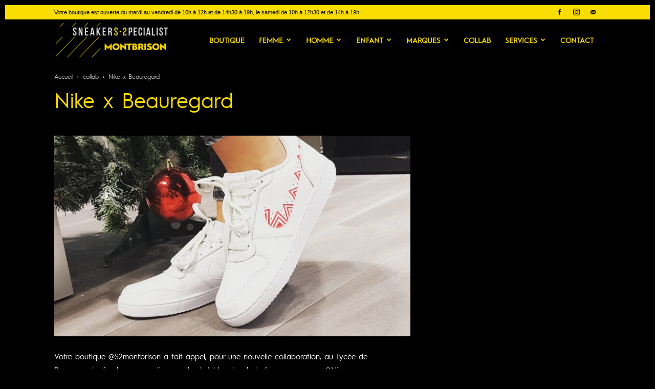

--- FILE ---
content_type: text/html; charset=UTF-8
request_url: https://s2-montbrison.com/?p=174
body_size: 24772
content:
<!doctype html >
<!--[if IE 8]>    <html class="ie8" lang="en"> <![endif]-->
<!--[if IE 9]>    <html class="ie9" lang="en"> <![endif]-->
<!--[if gt IE 8]><!--> <html lang="fr-FR"> <!--<![endif]-->
<head>
    <title>Nike x Beauregard | S2 Sneakers Specialist Montbrison</title>
    <meta charset="UTF-8" />
    <meta name="viewport" content="width=device-width, initial-scale=1.0">
    <link rel="pingback" href="https://s2-montbrison.com/xmlrpc.php" />
    <link rel="icon" type="image/png" href="https://s2-montbrison.com/wp-content/uploads/2020/05/favicon.png"><link rel='dns-prefetch' href='//www.googletagmanager.com' />
<link rel='dns-prefetch' href='//s.w.org' />
<link rel="alternate" type="application/rss+xml" title="S2 Sneakers Specialist Montbrison &raquo; Flux" href="https://s2-montbrison.com" />
		<script type="text/javascript">
			window._wpemojiSettings = {"baseUrl":"https:\/\/s.w.org\/images\/core\/emoji\/13.0.0\/72x72\/","ext":".png","svgUrl":"https:\/\/s.w.org\/images\/core\/emoji\/13.0.0\/svg\/","svgExt":".svg","source":{"concatemoji":"https:\/\/s2-montbrison.com\/wp-includes\/js\/wp-emoji-release.min.js?ver=5.5.14"}};
			!function(e,a,t){var n,r,o,i=a.createElement("canvas"),p=i.getContext&&i.getContext("2d");function s(e,t){var a=String.fromCharCode;p.clearRect(0,0,i.width,i.height),p.fillText(a.apply(this,e),0,0);e=i.toDataURL();return p.clearRect(0,0,i.width,i.height),p.fillText(a.apply(this,t),0,0),e===i.toDataURL()}function c(e){var t=a.createElement("script");t.src=e,t.defer=t.type="text/javascript",a.getElementsByTagName("head")[0].appendChild(t)}for(o=Array("flag","emoji"),t.supports={everything:!0,everythingExceptFlag:!0},r=0;r<o.length;r++)t.supports[o[r]]=function(e){if(!p||!p.fillText)return!1;switch(p.textBaseline="top",p.font="600 32px Arial",e){case"flag":return s([127987,65039,8205,9895,65039],[127987,65039,8203,9895,65039])?!1:!s([55356,56826,55356,56819],[55356,56826,8203,55356,56819])&&!s([55356,57332,56128,56423,56128,56418,56128,56421,56128,56430,56128,56423,56128,56447],[55356,57332,8203,56128,56423,8203,56128,56418,8203,56128,56421,8203,56128,56430,8203,56128,56423,8203,56128,56447]);case"emoji":return!s([55357,56424,8205,55356,57212],[55357,56424,8203,55356,57212])}return!1}(o[r]),t.supports.everything=t.supports.everything&&t.supports[o[r]],"flag"!==o[r]&&(t.supports.everythingExceptFlag=t.supports.everythingExceptFlag&&t.supports[o[r]]);t.supports.everythingExceptFlag=t.supports.everythingExceptFlag&&!t.supports.flag,t.DOMReady=!1,t.readyCallback=function(){t.DOMReady=!0},t.supports.everything||(n=function(){t.readyCallback()},a.addEventListener?(a.addEventListener("DOMContentLoaded",n,!1),e.addEventListener("load",n,!1)):(e.attachEvent("onload",n),a.attachEvent("onreadystatechange",function(){"complete"===a.readyState&&t.readyCallback()})),(n=t.source||{}).concatemoji?c(n.concatemoji):n.wpemoji&&n.twemoji&&(c(n.twemoji),c(n.wpemoji)))}(window,document,window._wpemojiSettings);
		</script>
		<style type="text/css">
img.wp-smiley,
img.emoji {
	display: inline !important;
	border: none !important;
	box-shadow: none !important;
	height: 1em !important;
	width: 1em !important;
	margin: 0 .07em !important;
	vertical-align: -0.1em !important;
	background: none !important;
	padding: 0 !important;
}
</style>
	<link rel='stylesheet' id='wp-block-library-css'  href='https://s2-montbrison.com/wp-includes/css/dist/block-library/style.min.css?ver=5.5.14' type='text/css' media='all' />
<link rel='stylesheet' id='contact-form-7-css'  href='https://s2-montbrison.com/wp-content/plugins/contact-form-7/includes/css/styles.css?ver=5.2.1' type='text/css' media='all' />
<link rel='stylesheet' id='rs-plugin-settings-css'  href='https://s2-montbrison.com/wp-content/plugins/revslider/public/assets/css/rs6.css?ver=6.2.3' type='text/css' media='all' />
<style id='rs-plugin-settings-inline-css' type='text/css'>
#rs-demo-id {}
</style>
<link rel='stylesheet' id='td-plugin-multi-purpose-css'  href='https://s2-montbrison.com/wp-content/plugins/td-composer/td-multi-purpose/style.css?ver=e12b81d6cbdf467845997a891495df2cx' type='text/css' media='all' />
<link rel='stylesheet' id='td-theme-css'  href='https://s2-montbrison.com/wp-content/themes/Newspaper/style.css?ver=12.5.1' type='text/css' media='all' />
<style id='td-theme-inline-css' type='text/css'>
    
        @media (max-width: 767px) {
            .td-header-desktop-wrap {
                display: none;
            }
        }
        @media (min-width: 767px) {
            .td-header-mobile-wrap {
                display: none;
            }
        }
    
	
</style>
<link rel='stylesheet' id='td-legacy-framework-front-style-css'  href='https://s2-montbrison.com/wp-content/plugins/td-composer/legacy/Newspaper/assets/css/td_legacy_main.css?ver=e12b81d6cbdf467845997a891495df2cx' type='text/css' media='all' />
<link rel='stylesheet' id='td-standard-pack-framework-front-style-css'  href='https://s2-montbrison.com/wp-content/plugins/td-standard-pack/Newspaper/assets/css/td_standard_pack_main.css?ver=ea43e379b839e31c21a92e9daeba4b6d' type='text/css' media='all' />
<link rel='stylesheet' id='tdb_style_cloud_templates_front-css'  href='https://s2-montbrison.com/wp-content/plugins/td-cloud-library/assets/css/tdb_main.css?ver=0390de2d4222fae8efaeae107c326a4e' type='text/css' media='all' />
<script type='text/javascript' src='https://s2-montbrison.com/wp-includes/js/jquery/jquery.js?ver=1.12.4-wp' id='jquery-core-js'></script>
<script type='text/javascript' src='https://s2-montbrison.com/wp-content/plugins/revslider/public/assets/js/rbtools.min.js?ver=6.0' id='tp-tools-js'></script>
<script type='text/javascript' src='https://s2-montbrison.com/wp-content/plugins/revslider/public/assets/js/rs6.min.js?ver=6.2.3' id='revmin-js'></script>

<!-- Extrait Google Analytics ajouté par Site Kit -->
<script type='text/javascript' src='https://www.googletagmanager.com/gtag/js?id=G-2GRHJJQ39S' id='google_gtagjs-js' async></script>
<script type='text/javascript' id='google_gtagjs-js-after'>
window.dataLayer = window.dataLayer || [];function gtag(){dataLayer.push(arguments);}
gtag('set', 'linker', {"domains":["s2-montbrison.com"]} );
gtag("js", new Date());
gtag("set", "developer_id.dZTNiMT", true);
gtag("config", "G-2GRHJJQ39S");
</script>

<!-- Arrêter l&#039;extrait Google Analytics ajouté par Site Kit -->
<link rel="https://api.w.org/" href="https://s2-montbrison.com/index.php?rest_route=/" /><link rel="alternate" type="application/json" href="https://s2-montbrison.com/index.php?rest_route=/wp/v2/posts/174" /><link rel="EditURI" type="application/rsd+xml" title="RSD" href="https://s2-montbrison.com/xmlrpc.php?rsd" />
<link rel="wlwmanifest" type="application/wlwmanifest+xml" href="https://s2-montbrison.com/wp-includes/wlwmanifest.xml" /> 
<link rel='prev' title='Stan Smith x Tournaire' href='https://s2-montbrison.com/?p=162' />
<link rel='next' title='Converse x Foreztival' href='https://s2-montbrison.com/?p=181' />
<meta name="generator" content="WordPress 5.5.14" />
<link rel="canonical" href="https://s2-montbrison.com/?p=174" />
<link rel='shortlink' href='https://s2-montbrison.com/?p=174' />
<link rel="alternate" type="application/json+oembed" href="https://s2-montbrison.com/index.php?rest_route=%2Foembed%2F1.0%2Fembed&#038;url=https%3A%2F%2Fs2-montbrison.com%2F%3Fp%3D174" />
<link rel="alternate" type="text/xml+oembed" href="https://s2-montbrison.com/index.php?rest_route=%2Foembed%2F1.0%2Fembed&#038;url=https%3A%2F%2Fs2-montbrison.com%2F%3Fp%3D174&#038;format=xml" />
<meta name="generator" content="Site Kit by Google 1.120.0" /><!--[if lt IE 9]><script src="https://cdnjs.cloudflare.com/ajax/libs/html5shiv/3.7.3/html5shiv.js"></script><![endif]-->
        <script>
        window.tdb_global_vars = {"wpRestUrl":"https:\/\/s2-montbrison.com\/index.php?rest_route=\/","permalinkStructure":""};
        window.tdb_p_autoload_vars = {"isAjax":false,"isAdminBarShowing":false,"autoloadScrollPercent":50,"postAutoloadStatus":"off","origPostEditUrl":null};
    </script>
    
    <style id="tdb-global-colors">
        :root {--accent-color: #fff;}
    </style>
	
<meta name="google-site-verification" content="cXGQCdRW9sFWcbqV5UyKTiOQJ21Fuapx-l7rEy2keK8">
<!-- Google AdSense meta tags added by Site Kit -->
<meta name="google-adsense-platform-account" content="ca-host-pub-2644536267352236">
<meta name="google-adsense-platform-domain" content="sitekit.withgoogle.com">
<!-- End Google AdSense meta tags added by Site Kit -->
<meta name="generator" content="Powered by Slider Revolution 6.2.3 - responsive, Mobile-Friendly Slider Plugin for WordPress with comfortable drag and drop interface." />

<!-- JS generated by theme -->

<script>
    
    

	    var tdBlocksArray = []; //here we store all the items for the current page

	    // td_block class - each ajax block uses a object of this class for requests
	    function tdBlock() {
		    this.id = '';
		    this.block_type = 1; //block type id (1-234 etc)
		    this.atts = '';
		    this.td_column_number = '';
		    this.td_current_page = 1; //
		    this.post_count = 0; //from wp
		    this.found_posts = 0; //from wp
		    this.max_num_pages = 0; //from wp
		    this.td_filter_value = ''; //current live filter value
		    this.is_ajax_running = false;
		    this.td_user_action = ''; // load more or infinite loader (used by the animation)
		    this.header_color = '';
		    this.ajax_pagination_infinite_stop = ''; //show load more at page x
	    }

        // td_js_generator - mini detector
        ( function () {
            var htmlTag = document.getElementsByTagName("html")[0];

	        if ( navigator.userAgent.indexOf("MSIE 10.0") > -1 ) {
                htmlTag.className += ' ie10';
            }

            if ( !!navigator.userAgent.match(/Trident.*rv\:11\./) ) {
                htmlTag.className += ' ie11';
            }

	        if ( navigator.userAgent.indexOf("Edge") > -1 ) {
                htmlTag.className += ' ieEdge';
            }

            if ( /(iPad|iPhone|iPod)/g.test(navigator.userAgent) ) {
                htmlTag.className += ' td-md-is-ios';
            }

            var user_agent = navigator.userAgent.toLowerCase();
            if ( user_agent.indexOf("android") > -1 ) {
                htmlTag.className += ' td-md-is-android';
            }

            if ( -1 !== navigator.userAgent.indexOf('Mac OS X')  ) {
                htmlTag.className += ' td-md-is-os-x';
            }

            if ( /chrom(e|ium)/.test(navigator.userAgent.toLowerCase()) ) {
               htmlTag.className += ' td-md-is-chrome';
            }

            if ( -1 !== navigator.userAgent.indexOf('Firefox') ) {
                htmlTag.className += ' td-md-is-firefox';
            }

            if ( -1 !== navigator.userAgent.indexOf('Safari') && -1 === navigator.userAgent.indexOf('Chrome') ) {
                htmlTag.className += ' td-md-is-safari';
            }

            if( -1 !== navigator.userAgent.indexOf('IEMobile') ){
                htmlTag.className += ' td-md-is-iemobile';
            }

        })();

        var tdLocalCache = {};

        ( function () {
            "use strict";

            tdLocalCache = {
                data: {},
                remove: function (resource_id) {
                    delete tdLocalCache.data[resource_id];
                },
                exist: function (resource_id) {
                    return tdLocalCache.data.hasOwnProperty(resource_id) && tdLocalCache.data[resource_id] !== null;
                },
                get: function (resource_id) {
                    return tdLocalCache.data[resource_id];
                },
                set: function (resource_id, cachedData) {
                    tdLocalCache.remove(resource_id);
                    tdLocalCache.data[resource_id] = cachedData;
                }
            };
        })();

    
    
var td_viewport_interval_list=[{"limitBottom":767,"sidebarWidth":228},{"limitBottom":1018,"sidebarWidth":300},{"limitBottom":1140,"sidebarWidth":324}];
var td_animation_stack_effect="type0";
var tds_animation_stack=true;
var td_animation_stack_specific_selectors=".entry-thumb, img, .td-lazy-img";
var td_animation_stack_general_selectors=".td-animation-stack img, .td-animation-stack .entry-thumb, .post img, .td-animation-stack .td-lazy-img";
var tdc_is_installed="yes";
var td_ajax_url="https:\/\/s2-montbrison.com\/wp-admin\/admin-ajax.php?td_theme_name=Newspaper&v=12.5.1";
var td_get_template_directory_uri="https:\/\/s2-montbrison.com\/wp-content\/plugins\/td-composer\/legacy\/common";
var tds_snap_menu="";
var tds_logo_on_sticky="";
var tds_header_style="tdm_header_style_3";
var td_please_wait="S'il vous pla\u00eet patienter ...";
var td_email_user_pass_incorrect="Utilisateur ou mot de passe incorrect!";
var td_email_user_incorrect="E-mail ou nom d'utilisateur incorrect !";
var td_email_incorrect="Email incorrect !";
var td_user_incorrect="Username incorrect!";
var td_email_user_empty="Email or username empty!";
var td_pass_empty="Pass empty!";
var td_pass_pattern_incorrect="Invalid Pass Pattern!";
var td_retype_pass_incorrect="Retyped Pass incorrect!";
var tds_more_articles_on_post_enable="";
var tds_more_articles_on_post_time_to_wait="";
var tds_more_articles_on_post_pages_distance_from_top=0;
var tds_theme_color_site_wide="#f9dc00";
var tds_smart_sidebar="";
var tdThemeName="Newspaper";
var tdThemeNameWl="Newspaper";
var td_magnific_popup_translation_tPrev="Pr\u00e9c\u00e9dente (fl\u00e8che gauche)";
var td_magnific_popup_translation_tNext="Suivante (fl\u00e8che droite)";
var td_magnific_popup_translation_tCounter="%curr% sur %total%";
var td_magnific_popup_translation_ajax_tError="Le contenu de %url% pas pu \u00eatre charg\u00e9.";
var td_magnific_popup_translation_image_tError="L'image #%curr% pas pu \u00eatre charg\u00e9e.";
var tdBlockNonce="6dc44663f1";
var tdDateNamesI18n={"month_names":["janvier","f\u00e9vrier","mars","avril","mai","juin","juillet","ao\u00fbt","septembre","octobre","novembre","d\u00e9cembre"],"month_names_short":["Jan","F\u00e9v","Mar","Avr","Mai","Juin","Juil","Ao\u00fbt","Sep","Oct","Nov","D\u00e9c"],"day_names":["dimanche","lundi","mardi","mercredi","jeudi","vendredi","samedi"],"day_names_short":["dim","lun","mar","mer","jeu","ven","sam"]};
var tdb_modal_confirm="Save";
var tdb_modal_cancel="Cancel";
var tdb_modal_confirm_alt="Yes";
var tdb_modal_cancel_alt="No";
var td_ad_background_click_link="";
var td_ad_background_click_target="";
</script>


<!-- Header style compiled by theme -->

<style>
    

                                    @font-face {
                                      font-family: "hurmegeometricsans1_regular-webfont";
                                      src: local("hurmegeometricsans1_regular-webfont"), url("https://s2-montbrison.com/wp-content/uploads/2020/05/hurmegeometricsans1_regular-webfont.woff") format("woff");
                                      font-display: swap;
                                    }
                                
                                    @font-face {
                                      font-family: "hurmegeometricsans1_bold-webfont";
                                      src: local("hurmegeometricsans1_bold-webfont"), url("https://s2-montbrison.com/wp-content/uploads/2020/05/hurmegeometricsans1_bold-webfont.woff") format("woff");
                                      font-display: swap;
                                    }
                                
.td-header-wrap .black-menu .sf-menu > .current-menu-item > a,
    .td-header-wrap .black-menu .sf-menu > .current-menu-ancestor > a,
    .td-header-wrap .black-menu .sf-menu > .current-category-ancestor > a,
    .td-header-wrap .black-menu .sf-menu > li > a:hover,
    .td-header-wrap .black-menu .sf-menu > .sfHover > a,
    .sf-menu > .current-menu-item > a:after,
    .sf-menu > .current-menu-ancestor > a:after,
    .sf-menu > .current-category-ancestor > a:after,
    .sf-menu > li:hover > a:after,
    .sf-menu > .sfHover > a:after,
    .header-search-wrap .td-drop-down-search:after,
    .header-search-wrap .td-drop-down-search .btn:hover,
    input[type=submit]:hover,
    .td-read-more a,
    .td-post-category:hover,
    .td_top_authors .td-active .td-author-post-count,
    .td_top_authors .td-active .td-author-comments-count,
    .td_top_authors .td_mod_wrap:hover .td-author-post-count,
    .td_top_authors .td_mod_wrap:hover .td-author-comments-count,
    .td-404-sub-sub-title a:hover,
    .td-search-form-widget .wpb_button:hover,
    .td-rating-bar-wrap div,
    .dropcap,
    .td_wrapper_video_playlist .td_video_controls_playlist_wrapper,
    .wpb_default,
    .wpb_default:hover,
    .td-left-smart-list:hover,
    .td-right-smart-list:hover,
    #bbpress-forums button:hover,
    .bbp_widget_login .button:hover,
    .td-footer-wrapper .td-post-category,
    .td-footer-wrapper .widget_product_search input[type="submit"]:hover,
    .single-product .product .summary .cart .button:hover,
    .td-next-prev-wrap a:hover,
    .td-load-more-wrap a:hover,
    .td-post-small-box a:hover,
    .page-nav .current,
    .page-nav:first-child > div,
    #bbpress-forums .bbp-pagination .current,
    #bbpress-forums #bbp-single-user-details #bbp-user-navigation li.current a,
    .td-theme-slider:hover .slide-meta-cat a,
    a.vc_btn-black:hover,
    .td-trending-now-wrapper:hover .td-trending-now-title,
    .td-scroll-up,
    .td-smart-list-button:hover,
    .td-weather-information:before,
    .td-weather-week:before,
    .td_block_exchange .td-exchange-header:before,
    .td-pulldown-syle-2 .td-subcat-dropdown ul:after,
    .td_block_template_9 .td-block-title:after,
    .td_block_template_15 .td-block-title:before,
    div.wpforms-container .wpforms-form div.wpforms-submit-container button[type=submit],
    .td-close-video-fixed {
        background-color: #f9dc00;
    }

    .td_block_template_4 .td-related-title .td-cur-simple-item:before {
        border-color: #f9dc00 transparent transparent transparent !important;
    }
    
    
    .td_block_template_4 .td-related-title .td-cur-simple-item,
    .td_block_template_3 .td-related-title .td-cur-simple-item,
    .td_block_template_9 .td-related-title:after {
        background-color: #f9dc00;
    }

    a,
    cite a:hover,
    .td-page-content blockquote p,
    .td-post-content blockquote p,
    .mce-content-body blockquote p,
    .comment-content blockquote p,
    .wpb_text_column blockquote p,
    .td_block_text_with_title blockquote p,
    .td_module_wrap:hover .entry-title a,
    .td-subcat-filter .td-subcat-list a:hover,
    .td-subcat-filter .td-subcat-dropdown a:hover,
    .td_quote_on_blocks,
    .dropcap2,
    .dropcap3,
    .td_top_authors .td-active .td-authors-name a,
    .td_top_authors .td_mod_wrap:hover .td-authors-name a,
    .td-post-next-prev-content a:hover,
    .author-box-wrap .td-author-social a:hover,
    .td-author-name a:hover,
    .td-author-url a:hover,
    .comment-reply-link:hover,
    .logged-in-as a:hover,
    #cancel-comment-reply-link:hover,
    .td-search-query,
    .widget a:hover,
    .td_wp_recentcomments a:hover,
    .archive .widget_archive .current,
    .archive .widget_archive .current a,
    .widget_calendar tfoot a:hover,
    #bbpress-forums li.bbp-header .bbp-reply-content span a:hover,
    #bbpress-forums .bbp-forum-freshness a:hover,
    #bbpress-forums .bbp-topic-freshness a:hover,
    #bbpress-forums .bbp-forums-list li a:hover,
    #bbpress-forums .bbp-forum-title:hover,
    #bbpress-forums .bbp-topic-permalink:hover,
    #bbpress-forums .bbp-topic-started-by a:hover,
    #bbpress-forums .bbp-topic-started-in a:hover,
    #bbpress-forums .bbp-body .super-sticky li.bbp-topic-title .bbp-topic-permalink,
    #bbpress-forums .bbp-body .sticky li.bbp-topic-title .bbp-topic-permalink,
    .widget_display_replies .bbp-author-name,
    .widget_display_topics .bbp-author-name,
    .td-subfooter-menu li a:hover,
    a.vc_btn-black:hover,
    .td-smart-list-dropdown-wrap .td-smart-list-button:hover,
    .td-instagram-user a,
    .td-block-title-wrap .td-wrapper-pulldown-filter .td-pulldown-filter-display-option:hover,
    .td-block-title-wrap .td-wrapper-pulldown-filter .td-pulldown-filter-display-option:hover i,
    .td-block-title-wrap .td-wrapper-pulldown-filter .td-pulldown-filter-link:hover,
    .td-block-title-wrap .td-wrapper-pulldown-filter .td-pulldown-filter-item .td-cur-simple-item,
    .td-pulldown-syle-2 .td-subcat-dropdown:hover .td-subcat-more span,
    .td-pulldown-syle-2 .td-subcat-dropdown:hover .td-subcat-more i,
    .td-pulldown-syle-3 .td-subcat-dropdown:hover .td-subcat-more span,
    .td-pulldown-syle-3 .td-subcat-dropdown:hover .td-subcat-more i,
    .td_block_template_2 .td-related-title .td-cur-simple-item,
    .td_block_template_5 .td-related-title .td-cur-simple-item,
    .td_block_template_6 .td-related-title .td-cur-simple-item,
    .td_block_template_7 .td-related-title .td-cur-simple-item,
    .td_block_template_8 .td-related-title .td-cur-simple-item,
    .td_block_template_9 .td-related-title .td-cur-simple-item,
    .td_block_template_10 .td-related-title .td-cur-simple-item,
    .td_block_template_11 .td-related-title .td-cur-simple-item,
    .td_block_template_12 .td-related-title .td-cur-simple-item,
    .td_block_template_13 .td-related-title .td-cur-simple-item,
    .td_block_template_14 .td-related-title .td-cur-simple-item,
    .td_block_template_15 .td-related-title .td-cur-simple-item,
    .td_block_template_16 .td-related-title .td-cur-simple-item,
    .td_block_template_17 .td-related-title .td-cur-simple-item,
    .td-theme-wrap .sf-menu ul .td-menu-item > a:hover,
    .td-theme-wrap .sf-menu ul .sfHover > a,
    .td-theme-wrap .sf-menu ul .current-menu-ancestor > a,
    .td-theme-wrap .sf-menu ul .current-category-ancestor > a,
    .td-theme-wrap .sf-menu ul .current-menu-item > a,
    .td_outlined_btn,
    .td_block_categories_tags .td-ct-item:hover {
        color: #f9dc00;
    }

    a.vc_btn-black.vc_btn_square_outlined:hover,
    a.vc_btn-black.vc_btn_outlined:hover {
        color: #f9dc00 !important;
    }

    .td-next-prev-wrap a:hover,
    .td-load-more-wrap a:hover,
    .td-post-small-box a:hover,
    .page-nav .current,
    .page-nav:first-child > div,
    #bbpress-forums .bbp-pagination .current,
    .post .td_quote_box,
    .page .td_quote_box,
    a.vc_btn-black:hover,
    .td_block_template_5 .td-block-title > *,
    .td_outlined_btn {
        border-color: #f9dc00;
    }

    .td_wrapper_video_playlist .td_video_currently_playing:after {
        border-color: #f9dc00 !important;
    }

    .header-search-wrap .td-drop-down-search:before {
        border-color: transparent transparent #f9dc00 transparent;
    }

    .block-title > span,
    .block-title > a,
    .block-title > label,
    .widgettitle,
    .widgettitle:after,
    body .td-trending-now-title,
    .td-trending-now-wrapper:hover .td-trending-now-title,
    .wpb_tabs li.ui-tabs-active a,
    .wpb_tabs li:hover a,
    .vc_tta-container .vc_tta-color-grey.vc_tta-tabs-position-top.vc_tta-style-classic .vc_tta-tabs-container .vc_tta-tab.vc_active > a,
    .vc_tta-container .vc_tta-color-grey.vc_tta-tabs-position-top.vc_tta-style-classic .vc_tta-tabs-container .vc_tta-tab:hover > a,
    .td_block_template_1 .td-related-title .td-cur-simple-item,
    .td-subcat-filter .td-subcat-dropdown:hover .td-subcat-more, 
    .td_3D_btn,
    .td_shadow_btn,
    .td_default_btn,
    .td_round_btn, 
    .td_outlined_btn:hover {
    	background-color: #f9dc00;
    }
    .block-title,
    .td_block_template_1 .td-related-title,
    .wpb_tabs .wpb_tabs_nav,
    .vc_tta-container .vc_tta-color-grey.vc_tta-tabs-position-top.vc_tta-style-classic .vc_tta-tabs-container {
        border-color: #f9dc00;
    }
    .td_block_wrap .td-subcat-item a.td-cur-simple-item {
	    color: #f9dc00;
	}


    
    .td-grid-style-4 .entry-title
    {
        background-color: rgba(249, 220, 0, 0.7);
    }


    
    .td-container-wrap,
    .post,
    .tagdiv-type .td_quote_box {
        background-color: transparent;
    }
    

    
    .td-theme-wrap .block-title > span,
    .td-theme-wrap .block-title > span > a,
    .td-theme-wrap .widget_rss .block-title .rsswidget,
    .td-theme-wrap .block-title > a,
    .widgettitle,
    .widgettitle > a,
    body .td-trending-now-title,
    .wpb_tabs li.ui-tabs-active a,
    .wpb_tabs li:hover a,
    .vc_tta-container .vc_tta-color-grey.vc_tta-tabs-position-top.vc_tta-style-classic .vc_tta-tabs-container .vc_tta-tab.vc_active > a,
    .vc_tta-container .vc_tta-color-grey.vc_tta-tabs-position-top.vc_tta-style-classic .vc_tta-tabs-container .vc_tta-tab:hover > a,
    .td-related-title .td-cur-simple-item,
    .td-theme-wrap .td_block_template_2 .td-block-title > *,
    .td-theme-wrap .td_block_template_3 .td-block-title > *,
    .td-theme-wrap .td_block_template_4 .td-block-title > *,
    .td-theme-wrap .td_block_template_5 .td-block-title > *,
    .td-theme-wrap .td_block_template_6 .td-block-title > *,
    .td-theme-wrap .td_block_template_6 .td-block-title:before,
    .td-theme-wrap .td_block_template_7 .td-block-title > *,
    .td-theme-wrap .td_block_template_8 .td-block-title > *,
    .td-theme-wrap .td_block_template_9 .td-block-title > *,
    .td-theme-wrap .td_block_template_10 .td-block-title > *,
    .td-theme-wrap .td_block_template_11 .td-block-title > *,
    .td-theme-wrap .td_block_template_12 .td-block-title > *,
    .td-theme-wrap .td_block_template_13 .td-block-title > span,
    .td-theme-wrap .td_block_template_13 .td-block-title > a,
    .td-theme-wrap .td_block_template_14 .td-block-title > *,
    .td-theme-wrap .td_block_template_14 .td-block-title-wrap .td-wrapper-pulldown-filter .td-pulldown-filter-display-option,
    .td-theme-wrap .td_block_template_14 .td-block-title-wrap .td-wrapper-pulldown-filter .td-pulldown-filter-display-option i,
    .td-theme-wrap .td_block_template_14 .td-block-title-wrap .td-wrapper-pulldown-filter .td-pulldown-filter-display-option:hover,
    .td-theme-wrap .td_block_template_14 .td-block-title-wrap .td-wrapper-pulldown-filter .td-pulldown-filter-display-option:hover i,
    .td-theme-wrap .td_block_template_15 .td-block-title > *,
    .td-theme-wrap .td_block_template_15 .td-block-title-wrap .td-wrapper-pulldown-filter,
    .td-theme-wrap .td_block_template_15 .td-block-title-wrap .td-wrapper-pulldown-filter i,
    .td-theme-wrap .td_block_template_16 .td-block-title > *,
    .td-theme-wrap .td_block_template_17 .td-block-title > * {
    	color: #f9dc00;
    }


    
    @media (max-width: 767px) {
        body .td-header-wrap .td-header-main-menu {
            background-color: #000000 !important;
        }
    }


    
    @media (max-width: 767px) {
        body #td-top-mobile-toggle i,
        .td-header-wrap .header-search-wrap .td-icon-search {
            color: #f9dc00 !important;
        }
    }

    
    .td-menu-background:before,
    .td-search-background:before {
        background: #000000;
        background: -moz-linear-gradient(top, #000000 0%, #000000 100%);
        background: -webkit-gradient(left top, left bottom, color-stop(0%, #000000), color-stop(100%, #000000));
        background: -webkit-linear-gradient(top, #000000 0%, #000000 100%);
        background: -o-linear-gradient(top, #000000 0%, #000000 100%);
        background: -ms-linear-gradient(top, #000000 0%, #000000 100%);
        background: linear-gradient(to bottom, #000000 0%, #000000 100%);
        filter: progid:DXImageTransform.Microsoft.gradient( startColorstr='#000000', endColorstr='#000000', GradientType=0 );
    }

    
    .td-mobile-content .current-menu-item > a,
    .td-mobile-content .current-menu-ancestor > a,
    .td-mobile-content .current-category-ancestor > a,
    #td-mobile-nav .td-menu-login-section a:hover,
    #td-mobile-nav .td-register-section a:hover,
    #td-mobile-nav .td-menu-socials-wrap a:hover i,
    .td-search-close a:hover i {
        color: #f9dc00;
    }

    
    #td-mobile-nav .td-register-section .td-login-button,
    .td-search-wrap-mob .result-msg a {
        background-color: #000000;
    }

    
    .td-mobile-content li a,
    .td-mobile-content .td-icon-menu-right,
    .td-mobile-content .sub-menu .td-icon-menu-right,
    #td-mobile-nav .td-menu-login-section a,
    #td-mobile-nav .td-menu-logout a,
    #td-mobile-nav .td-menu-socials-wrap .td-icon-font,
    .td-mobile-close .td-icon-close-mobile,
    .td-search-close .td-icon-close-mobile,
    .td-search-wrap-mob,
    .td-search-wrap-mob #td-header-search-mob,
    #td-mobile-nav .td-register-section,
    #td-mobile-nav .td-register-section .td-login-input,
    #td-mobile-nav label,
    #td-mobile-nav .td-register-section i,
    #td-mobile-nav .td-register-section a,
    #td-mobile-nav .td_display_err,
    .td-search-wrap-mob .td_module_wrap .entry-title a,
    .td-search-wrap-mob .td_module_wrap:hover .entry-title a,
    .td-search-wrap-mob .td-post-date {
        color: #f9dc00;
    }
    .td-search-wrap-mob .td-search-input:before,
    .td-search-wrap-mob .td-search-input:after,
    #td-mobile-nav .td-menu-login-section .td-menu-login span {
        background-color: #f9dc00;
    }

    #td-mobile-nav .td-register-section .td-login-input {
        border-bottom-color: #f9dc00 !important;
    }
    
    
    
    
    
    .td-page-header h1,
    .td-page-title {
    	color: #f9dc00;
    }

    
    .td-page-content p,
    .td-page-content .td_block_text_with_title {
    	color: #ffffff;
    }

    
    .td-page-content h1,
    .td-page-content h2,
    .td-page-content h3,
    .td-page-content h4,
    .td-page-content h5,
    .td-page-content h6 {
    	color: #f9dc00;
    }

    .td-page-content .widgettitle {
        color: #fff;
    }

    
    ul.sf-menu > .menu-item > a {
        font-family:hurmegeometricsans1_regular-webfont;
	
    }
    
    .sf-menu ul .menu-item a {
        font-family:hurmegeometricsans1_regular-webfont;
	
    }
    
    .td-header-wrap .td-logo-text-container .td-logo-text {
        font-family:hurmegeometricsans1_regular-webfont;
	
    }
    
    .td-header-wrap .td-logo-text-container .td-tagline-text {
        font-family:hurmegeometricsans1_regular-webfont;
	
    }



    
	#td-mobile-nav,
	#td-mobile-nav .wpb_button,
	.td-search-wrap-mob {
		font-family:hurmegeometricsans1_regular-webfont;
	
	}


	
    .td-page-title,
    .td-category-title-holder .td-page-title {
    	font-family:hurmegeometricsans1_regular-webfont;
	
    }
    
    .td-page-content p,
    .td-page-content li,
    .td-page-content .td_block_text_with_title,
    .wpb_text_column p {
    	font-family:hurmegeometricsans1_regular-webfont;
	
    }
    
    .td-page-content h1,
    .wpb_text_column h1 {
    	font-family:hurmegeometricsans1_regular-webfont;
	
    }
    
    .td-page-content h2,
    .wpb_text_column h2 {
    	font-family:hurmegeometricsans1_regular-webfont;
	
    }
    
    .td-page-content h3,
    .wpb_text_column h3 {
    	font-family:hurmegeometricsans1_regular-webfont;
	
    }
    
    .td-page-content h4,
    .wpb_text_column h4 {
    	font-family:hurmegeometricsans1_regular-webfont;
	
    }
    
    .td-page-content h5,
    .wpb_text_column h5 {
    	font-family:hurmegeometricsans1_regular-webfont;
	
    }
    
    .td-page-content h6,
    .wpb_text_column h6 {
    	font-family:hurmegeometricsans1_regular-webfont;
	
    }



	
    body, p {
    	font-family:hurmegeometricsans1_regular-webfont;
	
    }




    
    .white-popup-block,
    .mfp-content .td-login-panel-title,
    .mfp-content .td-login-inputs,
    .mfp-content .td-login-input,
    .mfp-content .td-login-info-text,
    .mfp-content #register-link,
    .mfp-content #login-form .mfp-close:before,
    .mfp-content .td-back-button i {
        color: #f9dc00;
    }
    .mfp-content .td-login-inputs:after {
        background-color: #f9dc00;
    }
    .mfp-content #register-link:before {
        border-color: #f9dc00;
    }
    
    .mfp-content .td-login-button {
        background-color: #000000;
    }
    
    .mfp-content .td-login-button:active,
    .mfp-content .td-login-button:hover {
        background-color: #f9dc00;
    }
    
    .white-popup-block:after {
        background: rgba(0,0,0,0.8);
        background: -moz-linear-gradient(45deg, rgba(0,0,0,0.8) 0%, rgba(0,0,0,0.8) 100%);
        background: -webkit-gradient(left bottom, right top, color-stop(0%, rgba(0,0,0,0.8)), color-stop(100%, rgba(0,0,0,0.8)));
        background: -webkit-linear-gradient(45deg, rgba(0,0,0,0.8) 0%, rgba(0,0,0,0.8) 100%);
        background: linear-gradient(45deg, rgba(0,0,0,0.8) 0%, rgba(0,0,0,0.8) 100%);
    }


    
	.white-popup-block,
	.white-popup-block .wpb_button {
		font-family:hurmegeometricsans1_regular-webfont;
	
	}
                                    @font-face {
                                      font-family: "hurmegeometricsans1_regular-webfont";
                                      src: local("hurmegeometricsans1_regular-webfont"), url("https://s2-montbrison.com/wp-content/uploads/2020/05/hurmegeometricsans1_regular-webfont.woff") format("woff");
                                      font-display: swap;
                                    }
                                
                                    @font-face {
                                      font-family: "hurmegeometricsans1_bold-webfont";
                                      src: local("hurmegeometricsans1_bold-webfont"), url("https://s2-montbrison.com/wp-content/uploads/2020/05/hurmegeometricsans1_bold-webfont.woff") format("woff");
                                      font-display: swap;
                                    }
                                
.td-header-style-12 .td-header-menu-wrap-full,
    .td-header-style-12 .td-affix,
    .td-grid-style-1.td-hover-1 .td-big-grid-post:hover .td-post-category,
    .td-grid-style-5.td-hover-1 .td-big-grid-post:hover .td-post-category,
    .td_category_template_3 .td-current-sub-category,
    .td_category_template_8 .td-category-header .td-category a.td-current-sub-category,
    .td_category_template_4 .td-category-siblings .td-category a:hover,
     .td_block_big_grid_9.td-grid-style-1 .td-post-category,
    .td_block_big_grid_9.td-grid-style-5 .td-post-category,
    .td-grid-style-6.td-hover-1 .td-module-thumb:after,
     .tdm-menu-active-style5 .td-header-menu-wrap .sf-menu > .current-menu-item > a,
    .tdm-menu-active-style5 .td-header-menu-wrap .sf-menu > .current-menu-ancestor > a,
    .tdm-menu-active-style5 .td-header-menu-wrap .sf-menu > .current-category-ancestor > a,
    .tdm-menu-active-style5 .td-header-menu-wrap .sf-menu > li > a:hover,
    .tdm-menu-active-style5 .td-header-menu-wrap .sf-menu > .sfHover > a {
        background-color: #f9dc00;
    }
    
    .td_mega_menu_sub_cats .cur-sub-cat,
    .td-mega-span h3 a:hover,
    .td_mod_mega_menu:hover .entry-title a,
    .header-search-wrap .result-msg a:hover,
    .td-header-top-menu .td-drop-down-search .td_module_wrap:hover .entry-title a,
    .td-header-top-menu .td-icon-search:hover,
    .td-header-wrap .result-msg a:hover,
    .top-header-menu li a:hover,
    .top-header-menu .current-menu-item > a,
    .top-header-menu .current-menu-ancestor > a,
    .top-header-menu .current-category-ancestor > a,
    .td-social-icon-wrap > a:hover,
    .td-header-sp-top-widget .td-social-icon-wrap a:hover,
    .td_mod_related_posts:hover h3 > a,
    .td-post-template-11 .td-related-title .td-related-left:hover,
    .td-post-template-11 .td-related-title .td-related-right:hover,
    .td-post-template-11 .td-related-title .td-cur-simple-item,
    .td-post-template-11 .td_block_related_posts .td-next-prev-wrap a:hover,
    .td-category-header .td-pulldown-category-filter-link:hover,
    .td-category-siblings .td-subcat-dropdown a:hover,
    .td-category-siblings .td-subcat-dropdown a.td-current-sub-category,
    .footer-text-wrap .footer-email-wrap a,
    .footer-social-wrap a:hover,
    .td_module_17 .td-read-more a:hover,
    .td_module_18 .td-read-more a:hover,
    .td_module_19 .td-post-author-name a:hover,
    .td-pulldown-syle-2 .td-subcat-dropdown:hover .td-subcat-more span,
    .td-pulldown-syle-2 .td-subcat-dropdown:hover .td-subcat-more i,
    .td-pulldown-syle-3 .td-subcat-dropdown:hover .td-subcat-more span,
    .td-pulldown-syle-3 .td-subcat-dropdown:hover .td-subcat-more i,
    .tdm-menu-active-style3 .tdm-header.td-header-wrap .sf-menu > .current-category-ancestor > a,
    .tdm-menu-active-style3 .tdm-header.td-header-wrap .sf-menu > .current-menu-ancestor > a,
    .tdm-menu-active-style3 .tdm-header.td-header-wrap .sf-menu > .current-menu-item > a,
    .tdm-menu-active-style3 .tdm-header.td-header-wrap .sf-menu > .sfHover > a,
    .tdm-menu-active-style3 .tdm-header.td-header-wrap .sf-menu > li > a:hover {
        color: #f9dc00;
    }
    
    .td-mega-menu-page .wpb_content_element ul li a:hover,
    .td-theme-wrap .td-aj-search-results .td_module_wrap:hover .entry-title a,
    .td-theme-wrap .header-search-wrap .result-msg a:hover {
        color: #f9dc00 !important;
    }
    
    .td_category_template_8 .td-category-header .td-category a.td-current-sub-category,
    .td_category_template_4 .td-category-siblings .td-category a:hover,
    .tdm-menu-active-style4 .tdm-header .sf-menu > .current-menu-item > a,
    .tdm-menu-active-style4 .tdm-header .sf-menu > .current-menu-ancestor > a,
    .tdm-menu-active-style4 .tdm-header .sf-menu > .current-category-ancestor > a,
    .tdm-menu-active-style4 .tdm-header .sf-menu > li > a:hover,
    .tdm-menu-active-style4 .tdm-header .sf-menu > .sfHover > a {
        border-color: #f9dc00;
    }
    
    


    
    .td-header-wrap .td-header-top-menu-full,
    .td-header-wrap .top-header-menu .sub-menu,
    .tdm-header-style-1.td-header-wrap .td-header-top-menu-full,
    .tdm-header-style-1.td-header-wrap .top-header-menu .sub-menu,
    .tdm-header-style-2.td-header-wrap .td-header-top-menu-full,
    .tdm-header-style-2.td-header-wrap .top-header-menu .sub-menu,
    .tdm-header-style-3.td-header-wrap .td-header-top-menu-full,
    .tdm-header-style-3.td-header-wrap .top-header-menu .sub-menu {
        background-color: #f9dc00;
    }
    .td-header-style-8 .td-header-top-menu-full {
        background-color: transparent;
    }
    .td-header-style-8 .td-header-top-menu-full .td-header-top-menu {
        background-color: #f9dc00;
        padding-left: 15px;
        padding-right: 15px;
    }

    .td-header-wrap .td-header-top-menu-full .td-header-top-menu,
    .td-header-wrap .td-header-top-menu-full {
        border-bottom: none;
    }


    
    .td-header-top-menu,
    .td-header-top-menu a,
    .td-header-wrap .td-header-top-menu-full .td-header-top-menu,
    .td-header-wrap .td-header-top-menu-full a,
    .td-header-style-8 .td-header-top-menu,
    .td-header-style-8 .td-header-top-menu a,
    .td-header-top-menu .td-drop-down-search .entry-title a {
        color: #000000;
    }

    
    .top-header-menu .current-menu-item > a,
    .top-header-menu .current-menu-ancestor > a,
    .top-header-menu .current-category-ancestor > a,
    .top-header-menu li a:hover,
    .td-header-sp-top-widget .td-icon-search:hover {
        color: #000000;
    }

    
    .td-header-wrap .td-header-sp-top-widget .td-icon-font,
    .td-header-style-7 .td-header-top-menu .td-social-icon-wrap .td-icon-font {
        color: #000000;
    }

    
    .td-header-wrap .td-header-sp-top-widget i.td-icon-font:hover {
        color: #000000;
    }


    
    .td-header-wrap .td-header-menu-wrap-full,
    .td-header-menu-wrap.td-affix,
    .td-header-style-3 .td-header-main-menu,
    .td-header-style-3 .td-affix .td-header-main-menu,
    .td-header-style-4 .td-header-main-menu,
    .td-header-style-4 .td-affix .td-header-main-menu,
    .td-header-style-8 .td-header-menu-wrap.td-affix,
    .td-header-style-8 .td-header-top-menu-full {
        background-color: #000000;
    }
    .td-boxed-layout .td-header-style-3 .td-header-menu-wrap,
    .td-boxed-layout .td-header-style-4 .td-header-menu-wrap,
    .td-header-style-3 .td_stretch_content .td-header-menu-wrap,
    .td-header-style-4 .td_stretch_content .td-header-menu-wrap {
    	background-color: #000000 !important;
    }
    @media (min-width: 1019px) {
        .td-header-style-1 .td-header-sp-recs,
        .td-header-style-1 .td-header-sp-logo {
            margin-bottom: 28px;
        }
    }
    @media (min-width: 768px) and (max-width: 1018px) {
        .td-header-style-1 .td-header-sp-recs,
        .td-header-style-1 .td-header-sp-logo {
            margin-bottom: 14px;
        }
    }
    .td-header-style-7 .td-header-top-menu {
        border-bottom: none;
    }

    
    .sf-menu > .current-menu-item > a:after,
    .sf-menu > .current-menu-ancestor > a:after,
    .sf-menu > .current-category-ancestor > a:after,
    .sf-menu > li:hover > a:after,
    .sf-menu > .sfHover > a:after,
    .td_block_mega_menu .td-next-prev-wrap a:hover,
    .td-mega-span .td-post-category:hover,
     .td-header-wrap .black-menu .sf-menu > li > a:hover,
    .td-header-wrap .black-menu .sf-menu > .current-menu-ancestor > a,
    .td-header-wrap .black-menu .sf-menu > .sfHover > a,
    .td-header-wrap .black-menu .sf-menu > .current-menu-item > a,
    .td-header-wrap .black-menu .sf-menu > .current-menu-ancestor > a,
    .td-header-wrap .black-menu .sf-menu > .current-category-ancestor > a,
    .tdm-menu-active-style5 .tdm-header .td-header-menu-wrap .sf-menu > .current-menu-item > a,
    .tdm-menu-active-style5 .tdm-header .td-header-menu-wrap .sf-menu > .current-menu-ancestor > a,
    .tdm-menu-active-style5 .tdm-header .td-header-menu-wrap .sf-menu > .current-category-ancestor > a,
    .tdm-menu-active-style5 .tdm-header .td-header-menu-wrap .sf-menu > li > a:hover,
    .tdm-menu-active-style5 .tdm-header .td-header-menu-wrap .sf-menu > .sfHover > a {
        background-color: #f9dc00;
    }
    .td_block_mega_menu .td-next-prev-wrap a:hover,
    .tdm-menu-active-style4 .tdm-header .sf-menu > .current-menu-item > a,
    .tdm-menu-active-style4 .tdm-header .sf-menu > .current-menu-ancestor > a,
    .tdm-menu-active-style4 .tdm-header .sf-menu > .current-category-ancestor > a,
    .tdm-menu-active-style4 .tdm-header .sf-menu > li > a:hover,
    .tdm-menu-active-style4 .tdm-header .sf-menu > .sfHover > a {
        border-color: #f9dc00;
    }
    .header-search-wrap .td-drop-down-search:before {
        border-color: transparent transparent #f9dc00 transparent;
    }
    .td_mega_menu_sub_cats .cur-sub-cat,
    .td_mod_mega_menu:hover .entry-title a,
    .td-theme-wrap .sf-menu ul .td-menu-item > a:hover,
    .td-theme-wrap .sf-menu ul .sfHover > a,
    .td-theme-wrap .sf-menu ul .current-menu-ancestor > a,
    .td-theme-wrap .sf-menu ul .current-category-ancestor > a,
    .td-theme-wrap .sf-menu ul .current-menu-item > a,
    .tdm-menu-active-style3 .tdm-header.td-header-wrap .sf-menu > .current-menu-item > a,
    .tdm-menu-active-style3 .tdm-header.td-header-wrap .sf-menu > .current-menu-ancestor > a,
    .tdm-menu-active-style3 .tdm-header.td-header-wrap .sf-menu > .current-category-ancestor > a,
    .tdm-menu-active-style3 .tdm-header.td-header-wrap .sf-menu > li > a:hover,
    .tdm-menu-active-style3 .tdm-header.td-header-wrap .sf-menu > .sfHover > a {
        color: #f9dc00;
    }
    

    
    .td-header-wrap .td-header-menu-wrap .sf-menu > li > a,
    .td-header-wrap .td-header-menu-social .td-social-icon-wrap a,
    .td-header-style-4 .td-header-menu-social .td-social-icon-wrap i,
    .td-header-style-5 .td-header-menu-social .td-social-icon-wrap i,
    .td-header-style-6 .td-header-menu-social .td-social-icon-wrap i,
    .td-header-style-12 .td-header-menu-social .td-social-icon-wrap i,
    .td-header-wrap .header-search-wrap #td-header-search-button .td-icon-search {
        color: #f9dc00;
    }
    .td-header-wrap .td-header-menu-social + .td-search-wrapper #td-header-search-button:before {
      background-color: #f9dc00;
    }
    
    
    
    ul.sf-menu > .td-menu-item > a,
    .td-theme-wrap .td-header-menu-social {
        font-family:hurmegeometricsans1_regular-webfont;
	
    }
    
    .sf-menu ul .td-menu-item a {
        font-family:hurmegeometricsans1_regular-webfont;
	
    }
    
    
    
    .td-header-menu-wrap.td-affix,
    .td-header-style-3 .td-affix .td-header-main-menu,
    .td-header-style-4 .td-affix .td-header-main-menu,
    .td-header-style-8 .td-header-menu-wrap.td-affix {
        background-color: #000000;
    }
   
    
    
    .td-affix .sf-menu > .current-menu-item > a:after,
    .td-affix .sf-menu > .current-menu-ancestor > a:after,
    .td-affix .sf-menu > .current-category-ancestor > a:after,
    .td-affix .sf-menu > li:hover > a:after,
    .td-affix .sf-menu > .sfHover > a:after,
    .td-header-wrap .td-affix .black-menu .sf-menu > li > a:hover,
    .td-header-wrap .td-affix .black-menu .sf-menu > .current-menu-ancestor > a,
    .td-header-wrap .td-affix .black-menu .sf-menu > .sfHover > a,
    .td-affix  .header-search-wrap .td-drop-down-search:after,
    .td-affix  .header-search-wrap .td-drop-down-search .btn:hover,
    .td-header-wrap .td-affix  .black-menu .sf-menu > .current-menu-item > a,
    .td-header-wrap .td-affix  .black-menu .sf-menu > .current-menu-ancestor > a,
    .td-header-wrap .td-affix  .black-menu .sf-menu > .current-category-ancestor > a,
    .tdm-menu-active-style5 .tdm-header .td-header-menu-wrap.td-affix .sf-menu > .current-menu-item > a,
    .tdm-menu-active-style5 .tdm-header .td-header-menu-wrap.td-affix .sf-menu > .current-menu-ancestor > a,
    .tdm-menu-active-style5 .tdm-header .td-header-menu-wrap.td-affix .sf-menu > .current-category-ancestor > a,
    .tdm-menu-active-style5 .tdm-header .td-header-menu-wrap.td-affix .sf-menu > li > a:hover,
    .tdm-menu-active-style5 .tdm-header .td-header-menu-wrap.td-affix .sf-menu > .sfHover > a {
        background-color: #f9dc00;
    }
    .td-affix  .header-search-wrap .td-drop-down-search:before {
        border-color: transparent transparent #f9dc00 transparent;
    }
    .tdm-menu-active-style4 .tdm-header .td-affix .sf-menu > .current-menu-item > a,
    .tdm-menu-active-style4 .tdm-header .td-affix .sf-menu > .current-menu-ancestor > a,
    .tdm-menu-active-style4 .tdm-header .td-affix .sf-menu > .current-category-ancestor > a,
    .tdm-menu-active-style4 .tdm-header .td-affix .sf-menu > li > a:hover,
    .tdm-menu-active-style4 .tdm-header .td-affix .sf-menu > .sfHover > a {
        border-color: #f9dc00;
    }
    .td-theme-wrap .td-affix .sf-menu ul .td-menu-item > a:hover,
    .td-theme-wrap .td-affix .sf-menu ul .sfHover > a,
    .td-theme-wrap .td-affix .sf-menu ul .current-menu-ancestor > a,
    .td-theme-wrap .td-affix .sf-menu ul .current-category-ancestor > a,
    .td-theme-wrap .td-affix .sf-menu ul .current-menu-item > a,
    .tdm-menu-active-style3 .tdm-header .td-affix .sf-menu > .current-menu-item > a,
    .tdm-menu-active-style3 .tdm-header .td-affix .sf-menu > .current-menu-ancestor > a,
    .tdm-menu-active-style3 .tdm-header .td-affix .sf-menu > .current-category-ancestor > a,
    .tdm-menu-active-style3 .tdm-header .td-affix .sf-menu > li > a:hover,
    .tdm-menu-active-style3 .tdm-header .td-affix .sf-menu > .sfHover > a {
        color: #f9dc00;
    }
    
    .td-header-wrap .td-header-menu-wrap.td-affix .sf-menu > li > a,
    .td-header-wrap .td-affix .td-header-menu-social .td-social-icon-wrap a,
    .td-header-style-4 .td-affix .td-header-menu-social .td-social-icon-wrap i,
    .td-header-style-5 .td-affix .td-header-menu-social .td-social-icon-wrap i,
    .td-header-style-6 .td-affix .td-header-menu-social .td-social-icon-wrap i,
    .td-header-style-12 .td-affix .td-header-menu-social .td-social-icon-wrap i,
    .td-header-wrap .td-affix .header-search-wrap .td-icon-search {
        color: #f9dc00;
    }
    .td-header-wrap .td-affix .td-header-menu-social + .td-search-wrapper #td-header-search-button:before {
        background-color: #f9dc00;
    }


    
    .td-header-wrap .td-header-menu-social .td-social-icon-wrap a {
        color: #f9dc00;
    }
    
    .td-header-wrap .td-header-menu-social .td-social-icon-wrap:hover i {
        color: #f9dc00;
    }
    
    
     
    .td-theme-wrap .td-mega-menu ul,
    .td-theme-wrap .td_mega_menu_sub_cats .cur-sub-cat,
    .td-theme-wrap .td_mega_menu_sub_cats .cur-sub-cat:before {
        background-color: #f9dc00;
    }
    
    .td-theme-wrap .td-mega-span h3 a {
        color: #f9dc00;
    }
    
    .td-theme-wrap .td-mega-menu .td-next-prev-wrap a {
        color: #f9dc00;
    }
    .td-theme-wrap .td-mega-menu .td-next-prev-wrap a {
        border-color: #f9dc00;
    }
    
    .td-theme-wrap .td_mega_menu_sub_cats {
        background-color: #000000;
    }
    @media (min-width: 1141px) {
        .td_stretch_content .td_block_mega_menu:before {
            background-color: #000000;
        }
    }
    
    .td-theme-wrap .td_mega_menu_sub_cats a {
        color: #f9dc00;
    }
    
    .td-theme-wrap .sf-menu .td_mega_menu_sub_cats .cur-sub-cat,
    .td-theme-wrap .td-mega-menu ul {
        border-color: #f9dc00;
    }
    .td-theme-wrap .td_mega_menu_sub_cats:after {
        background-color: #f9dc00;
    }
    
    .td-theme-wrap .td_mod_mega_menu:hover .entry-title a,
    .td-theme-wrap .sf-menu .td_mega_menu_sub_cats .cur-sub-cat {
        color: #f9dc00;
    }
    .td-theme-wrap .sf-menu .td-mega-menu .td-post-category:hover,
    .td-theme-wrap .td-mega-menu .td-next-prev-wrap a:hover {
        background-color: #f9dc00;
    }
    .td-theme-wrap .td-mega-menu .td-next-prev-wrap a:hover {
        border-color: #f9dc00;
    }
    
    
    
    .td-theme-wrap .header-search-wrap .td-drop-down-search,
    .td-theme-wrap .td-header-sp-top-widget .td-drop-down-search,
    .td-theme-wrap #td-header-search {
        background-color: #000000;
    }
    
    .td-theme-wrap #td-header-search,
    .td-theme-wrap .header-search-wrap .td-aj-search-results {
        border-color: #000000 !important;
    }
    
    .td-theme-wrap .td-aj-search-results .td-module-title a,
    .td-theme-wrap #td-header-search,
    .td-theme-wrap .header-search-wrap .result-msg a {
        color: #f9dc00;
    }
    
    .td-theme-wrap .td-aj-search-results .td-post-date {
        color: #f9dc00;
    }
    .td-theme-wrap .td-aj-search-results .td_module_wrap:hover .entry-title a,
    .td-theme-wrap .header-search-wrap .result-msg a:hover {
        color: #4db2ec;
    }
    
    .td-theme-wrap .header-search-wrap .td-drop-down-search .btn {
        background-color: #000000;
    }
    
    .td-theme-wrap .header-search-wrap .td-drop-down-search .btn:hover,
    .td-theme-wrap .td-aj-search-results .td_module_wrap:hover .entry-title a,
    .td-theme-wrap .header-search-wrap .result-msg a:hover {
        color: #000000 !important;
    }    
    
    
    .td-banner-wrap-full,
    .td-header-style-11 .td-logo-wrap-full {
        background-color: #000000;
    }
    .td-header-style-11 .td-logo-wrap-full {
        border-bottom: 0;
    }
    @media (min-width: 1019px) {
        .td-header-style-2 .td-header-sp-recs,
        .td-header-style-5 .td-a-rec-id-header > div,
        .td-header-style-5 .td-g-rec-id-header > .adsbygoogle,
        .td-header-style-6 .td-a-rec-id-header > div,
        .td-header-style-6 .td-g-rec-id-header > .adsbygoogle,
        .td-header-style-7 .td-a-rec-id-header > div,
        .td-header-style-7 .td-g-rec-id-header > .adsbygoogle,
        .td-header-style-8 .td-a-rec-id-header > div,
        .td-header-style-8 .td-g-rec-id-header > .adsbygoogle,
        .td-header-style-12 .td-a-rec-id-header > div,
        .td-header-style-12 .td-g-rec-id-header > .adsbygoogle {
            margin-bottom: 24px !important;
        }
    }
    @media (min-width: 768px) and (max-width: 1018px) {
        .td-header-style-2 .td-header-sp-recs,
        .td-header-style-5 .td-a-rec-id-header > div,
        .td-header-style-5 .td-g-rec-id-header > .adsbygoogle,
        .td-header-style-6 .td-a-rec-id-header > div,
        .td-header-style-6 .td-g-rec-id-header > .adsbygoogle,
        .td-header-style-7 .td-a-rec-id-header > div,
        .td-header-style-7 .td-g-rec-id-header > .adsbygoogle,
        .td-header-style-8 .td-a-rec-id-header > div,
        .td-header-style-8 .td-g-rec-id-header > .adsbygoogle,
        .td-header-style-12 .td-a-rec-id-header > div,
        .td-header-style-12 .td-g-rec-id-header > .adsbygoogle {
            margin-bottom: 14px !important;
        }
    }
    
    
    
    .td-header-wrap .td-logo-text-container .td-logo-text {
        color: #f9dc00;
    }

    
    .td-header-wrap .td-logo-text-container .td-tagline-text {
        color: #f9dc00;
    }
    
    
    
    .td-theme-wrap .sf-menu .td-normal-menu .sub-menu {
        background-color: #000000;
    }
    
    .td-theme-wrap .sf-menu .td-normal-menu .sub-menu .td-menu-item > a {
        color: #f9dc00;
    }
    
    .td-theme-wrap .sf-menu .td-normal-menu .td-menu-item > a:hover,
    .td-theme-wrap .sf-menu .td-normal-menu .sfHover > a,
    .td-theme-wrap .sf-menu .td-normal-menu .current-menu-ancestor > a,
    .td-theme-wrap .sf-menu .td-normal-menu .current-category-ancestor > a,
    .td-theme-wrap .sf-menu .td-normal-menu .current-menu-item > a {
        background-color: #000000;
    }
    
    .td-theme-wrap .sf-menu .td-normal-menu .td-menu-item > a:hover,
    .td-theme-wrap .sf-menu .td-normal-menu .sfHover > a,
    .td-theme-wrap .sf-menu .td-normal-menu .current-menu-ancestor > a,
    .td-theme-wrap .sf-menu .td-normal-menu .current-category-ancestor > a,
    .td-theme-wrap .sf-menu .td-normal-menu .current-menu-item > a {
        color: #f9dc00;
    }
    
    
   
    
    .td-footer-wrapper,
    .td-footer-wrapper .td_block_template_7 .td-block-title > *,
    .td-footer-wrapper .td_block_template_17 .td-block-title,
    .td-footer-wrapper .td-block-title-wrap .td-wrapper-pulldown-filter {
        background-color: #000000;
    }

    
    .td-footer-wrapper .footer-social-wrap .td-icon-font {
        color: #f9dc00;
    }

    
    .td-footer-wrapper .footer-social-wrap i.td-icon-font:hover {
        color: #000000;
    }
    
    
    .td-sub-footer-container {
        background-color: #f9dc00;
    }
    
    
    .td-sub-footer-container,
    .td-subfooter-menu li a {
        color: #000000;
    }

    
    .td-subfooter-menu li a:hover {
        color: #000000;
    }

    
	.td-footer-wrapper .block-title > span,
    .td-footer-wrapper .block-title > a,
    .td-footer-wrapper .widgettitle,
    .td-theme-wrap .td-footer-wrapper .td-container .td-block-title > *,
    .td-theme-wrap .td-footer-wrapper .td_block_template_6 .td-block-title:before {
    	color: #f9dc00;
    }



    
    .post .td-post-header .entry-title {
        color: #f9dc00;
    }
    .td_module_15 .entry-title a {
        color: #f9dc00;
    }

    
    .td-post-content,
    .td-post-content p {
    	color: #ffffff;
    }

    
    .td-post-content h1,
    .td-post-content h2,
    .td-post-content h3,
    .td-post-content h4,
    .td-post-content h5,
    .td-post-content h6 {
    	color: #f9dc00;
    }

    
    .block-title > span,
    .block-title > a,
    .widgettitle,
    body .td-trending-now-title,
    .wpb_tabs li a,
    .vc_tta-container .vc_tta-color-grey.vc_tta-tabs-position-top.vc_tta-style-classic .vc_tta-tabs-container .vc_tta-tab > a,
    .td-theme-wrap .td-related-title a,
    .woocommerce div.product .woocommerce-tabs ul.tabs li a,
    .woocommerce .product .products h2:not(.woocommerce-loop-product__title),
    .td-theme-wrap .td-block-title {
        font-family:hurmegeometricsans1_regular-webfont;
	
    }
    
    .td_module_wrap .td-post-author-name a {
        font-family:hurmegeometricsans1_regular-webfont;
	
    }
    
    .td-post-date .entry-date {
        font-family:hurmegeometricsans1_regular-webfont;
	
    }
    
    .td-module-comments a,
    .td-post-views span,
    .td-post-comments a {
        font-family:hurmegeometricsans1_regular-webfont;
	
    }
    
    .td-big-grid-meta .td-post-category,
    .td_module_wrap .td-post-category,
    .td-module-image .td-post-category {
        font-family:hurmegeometricsans1_regular-webfont;
	
    }
    
    
    .top-header-menu > li > a,
    .td-weather-top-widget .td-weather-now .td-big-degrees,
    .td-weather-top-widget .td-weather-header .td-weather-city,
    .td-header-sp-top-menu .td_data_time {
        font-family:hurmegeometricsans1_regular-webfont;
	
    }
    
    .top-header-menu .menu-item-has-children li a {
    	font-family:hurmegeometricsans1_regular-webfont;
	
    }
	
    .td_mod_mega_menu .item-details a {
        font-family:hurmegeometricsans1_regular-webfont;
	
    }
    
    .td_mega_menu_sub_cats .block-mega-child-cats a {
        font-family:hurmegeometricsans1_regular-webfont;
	
    }
    
    .td-subcat-filter .td-subcat-dropdown a,
    .td-subcat-filter .td-subcat-list a,
    .td-subcat-filter .td-subcat-dropdown span {
        font-family:hurmegeometricsans1_regular-webfont;
	
    }
    
    .td-excerpt,
    .td_module_14 .td-excerpt {
        font-family:hurmegeometricsans1_regular-webfont;
	
    }


    
	.td_module_wrap .td-module-title {
		font-family:hurmegeometricsans1_regular-webfont;
	
	}
    
    .td_module_1 .td-module-title {
    	font-family:hurmegeometricsans1_regular-webfont;
	
    }
    
    .td_module_2 .td-module-title {
    	font-family:hurmegeometricsans1_regular-webfont;
	
    }
    
    .td_module_3 .td-module-title {
    	font-family:hurmegeometricsans1_regular-webfont;
	
    }
    
    .td_module_4 .td-module-title {
    	font-family:hurmegeometricsans1_regular-webfont;
	
    }
    
    .td_module_5 .td-module-title {
    	font-family:hurmegeometricsans1_regular-webfont;
	
    }
    
    .td_module_6 .td-module-title {
    	font-family:hurmegeometricsans1_regular-webfont;
	
    }
    
    .td_module_7 .td-module-title {
    	font-family:hurmegeometricsans1_regular-webfont;
	
    }
    
    .td_module_8 .td-module-title {
    	font-family:hurmegeometricsans1_regular-webfont;
	
    }
    
    .td_module_9 .td-module-title {
    	font-family:hurmegeometricsans1_regular-webfont;
	
    }
    
    .td_module_10 .td-module-title {
    	font-family:hurmegeometricsans1_regular-webfont;
	
    }
    
    .td_module_11 .td-module-title {
    	font-family:hurmegeometricsans1_regular-webfont;
	
    }
    
    .td_module_12 .td-module-title {
    	font-family:hurmegeometricsans1_regular-webfont;
	
    }
    
    .td_module_13 .td-module-title {
    	font-family:hurmegeometricsans1_regular-webfont;
	
    }
    
    .td_module_14 .td-module-title {
    	font-family:hurmegeometricsans1_regular-webfont;
	
    }
    
    .td_module_15 .entry-title {
    	font-family:hurmegeometricsans1_regular-webfont;
	
    }
    
    .td_module_16 .td-module-title {
    	font-family:hurmegeometricsans1_regular-webfont;
	
    }
    
    .td_module_17 .td-module-title {
    	font-family:hurmegeometricsans1_regular-webfont;
	
    }
    
    .td_module_18 .td-module-title {
    	font-family:hurmegeometricsans1_regular-webfont;
	
    }
    
    .td_module_19 .td-module-title {
    	font-family:hurmegeometricsans1_regular-webfont;
	
    }
    
    
    
	.td_block_trending_now .entry-title,
	.td-theme-slider .td-module-title,
    .td-big-grid-post .entry-title {
		font-family:hurmegeometricsans1_regular-webfont;
	
	}
    
	.post .td-post-header .entry-title {
		font-family:hurmegeometricsans1_regular-webfont;
	
	}
    
    .td-post-template-default .td-post-header .entry-title {
        font-family:hurmegeometricsans1_regular-webfont;
	
    }
    
    .td-post-content p,
    .td-post-content {
        font-family:hurmegeometricsans1_regular-webfont;
	
    }
    
    .post blockquote p,
    .page blockquote p,
    .td-post-text-content blockquote p {
        font-family:hurmegeometricsans1_regular-webfont;
	
    }
    
    .post .td_quote_box p,
    .page .td_quote_box p {
        font-family:hurmegeometricsans1_regular-webfont;
	
    }
    
    .post .td_pull_quote p,
    .page .td_pull_quote p,
    .post .wp-block-pullquote blockquote p,
    .page .wp-block-pullquote blockquote p {
        font-family:hurmegeometricsans1_regular-webfont;
	
    }
    
    .td-post-content li {
        font-family:hurmegeometricsans1_regular-webfont;
	
    }
    
    .td-post-content h1 {
        font-family:hurmegeometricsans1_regular-webfont;
	
    }
    
    .td-post-content h2 {
        font-family:hurmegeometricsans1_regular-webfont;
	
    }
    
    .td-post-content h3 {
        font-family:hurmegeometricsans1_regular-webfont;
	
    }
    
    .td-post-content h4 {
        font-family:hurmegeometricsans1_regular-webfont;
	
    }
    
    .td-post-content h5 {
        font-family:hurmegeometricsans1_regular-webfont;
	
    }
    
    .td-post-content h6 {
        font-family:hurmegeometricsans1_regular-webfont;
	
    }
    
    
    
    .post .td-category a {
        font-family:hurmegeometricsans1_regular-webfont;
	
    }
    
    .post header .td-post-author-name,
    .post header .td-post-author-name a {
        font-family:hurmegeometricsans1_regular-webfont;
	
    }
    
    .post header .td-post-date .entry-date {
        font-family:hurmegeometricsans1_regular-webfont;
	
    }
    
    .post header .td-post-views span,
    .post header .td-post-comments {
        font-family:hurmegeometricsans1_regular-webfont;
	
    }
    
    .post .td-post-source-tags a,
    .post .td-post-source-tags span {
        font-family:hurmegeometricsans1_regular-webfont;
	
    }
    
    .post .td-post-next-prev-content span {
        font-family:hurmegeometricsans1_regular-webfont;
	
    }
    
    .post .td-post-next-prev-content a {
        font-family:hurmegeometricsans1_regular-webfont;
	
    }
    
    .post .author-box-wrap .td-author-name a {
        font-family:hurmegeometricsans1_regular-webfont;
	
    }
    
    .post .author-box-wrap .td-author-url a {
        font-family:hurmegeometricsans1_regular-webfont;
	
    }
    
    .post .author-box-wrap .td-author-description {
        font-family:hurmegeometricsans1_regular-webfont;
	
    }
    
	.wp-caption-text,
	.wp-caption-dd,
	 .wp-block-image figcaption {
		font-family:hurmegeometricsans1_regular-webfont;
	
	}
    
    .td-post-template-default .td-post-sub-title,
    .td-post-template-1 .td-post-sub-title,
    .td-post-template-4 .td-post-sub-title,
    .td-post-template-5 .td-post-sub-title,
    .td-post-template-9 .td-post-sub-title,
    .td-post-template-10 .td-post-sub-title,
    .td-post-template-11 .td-post-sub-title {
        font-family:hurmegeometricsans1_regular-webfont;
	
    }
    
    .td_block_related_posts .entry-title a {
        font-family:hurmegeometricsans1_regular-webfont;
	
    }
    
    .post .td-post-share-title {
        font-family:hurmegeometricsans1_regular-webfont;
	
    }
    
    .td-post-template-2 .td-post-sub-title,
    .td-post-template-3 .td-post-sub-title,
    .td-post-template-6 .td-post-sub-title,
    .td-post-template-7 .td-post-sub-title,
    .td-post-template-8 .td-post-sub-title {
        font-family:hurmegeometricsans1_regular-webfont;
	
    }


    
	.footer-text-wrap {
		font-family:hurmegeometricsans1_regular-webfont;
	
	}
	
	.td-sub-footer-copy {
		font-family:hurmegeometricsans1_regular-webfont;
	
	}
	
	.td-sub-footer-menu ul li a {
		font-family:hurmegeometricsans1_regular-webfont;
	
	}
	
	
	
    .entry-crumbs a,
    .entry-crumbs span,
    #bbpress-forums .bbp-breadcrumb a,
    #bbpress-forums .bbp-breadcrumb .bbp-breadcrumb-current {
    	font-family:hurmegeometricsans1_regular-webfont;
	
    }
    
    .td-trending-now-display-area .entry-title {
    	font-family:hurmegeometricsans1_regular-webfont;
	
    }
    
    .page-nav a,
    .page-nav span {
    	font-family:hurmegeometricsans1_regular-webfont;
	
    }
    
    #td-outer-wrap span.dropcap,
    #td-outer-wrap p.has-drop-cap:not(:focus)::first-letter {
    	font-family:hurmegeometricsans1_regular-webfont;
	
    }
    
    .widget_archive a,
    .widget_calendar,
    .widget_categories a,
    .widget_nav_menu a,
    .widget_meta a,
    .widget_pages a,
    .widget_recent_comments a,
    .widget_recent_entries a,
    .widget_text .textwidget,
    .widget_tag_cloud a,
    .widget_search input,
    .woocommerce .product-categories a,
    .widget_display_forums a,
    .widget_display_replies a,
    .widget_display_topics a,
    .widget_display_views a,
    .widget_display_stats {
    	font-family:hurmegeometricsans1_regular-webfont;
	
    }
    
	input[type="submit"],
	.td-read-more a,
	.vc_btn,
	.woocommerce a.button,
	.woocommerce button.button,
	.woocommerce #respond input#submit {
		font-family:hurmegeometricsans1_regular-webfont;
	
	}
	
	.woocommerce .product a .woocommerce-loop-product__title,
	.woocommerce .widget.woocommerce .product_list_widget a,
	.woocommerce-cart .woocommerce .product-name a {
		font-family:hurmegeometricsans1_regular-webfont;
	
	}
	
	.woocommerce .product .summary .product_title {
		font-family:hurmegeometricsans1_regular-webfont;
	
	}

    
    .category .td-category a {
    	font-family:hurmegeometricsans1_regular-webfont;
	
    }

body {
	background-color:#000000;
}

                                    @font-face {
                                      font-family: "hurmegeometricsans1_regular-webfont";
                                      src: local("hurmegeometricsans1_regular-webfont"), url("https://s2-montbrison.com/wp-content/uploads/2020/05/hurmegeometricsans1_regular-webfont.woff") format("woff");
                                      font-display: swap;
                                    }
                                
                                    @font-face {
                                      font-family: "hurmegeometricsans1_bold-webfont";
                                      src: local("hurmegeometricsans1_bold-webfont"), url("https://s2-montbrison.com/wp-content/uploads/2020/05/hurmegeometricsans1_bold-webfont.woff") format("woff");
                                      font-display: swap;
                                    }
                                
.td-header-wrap .black-menu .sf-menu > .current-menu-item > a,
    .td-header-wrap .black-menu .sf-menu > .current-menu-ancestor > a,
    .td-header-wrap .black-menu .sf-menu > .current-category-ancestor > a,
    .td-header-wrap .black-menu .sf-menu > li > a:hover,
    .td-header-wrap .black-menu .sf-menu > .sfHover > a,
    .sf-menu > .current-menu-item > a:after,
    .sf-menu > .current-menu-ancestor > a:after,
    .sf-menu > .current-category-ancestor > a:after,
    .sf-menu > li:hover > a:after,
    .sf-menu > .sfHover > a:after,
    .header-search-wrap .td-drop-down-search:after,
    .header-search-wrap .td-drop-down-search .btn:hover,
    input[type=submit]:hover,
    .td-read-more a,
    .td-post-category:hover,
    .td_top_authors .td-active .td-author-post-count,
    .td_top_authors .td-active .td-author-comments-count,
    .td_top_authors .td_mod_wrap:hover .td-author-post-count,
    .td_top_authors .td_mod_wrap:hover .td-author-comments-count,
    .td-404-sub-sub-title a:hover,
    .td-search-form-widget .wpb_button:hover,
    .td-rating-bar-wrap div,
    .dropcap,
    .td_wrapper_video_playlist .td_video_controls_playlist_wrapper,
    .wpb_default,
    .wpb_default:hover,
    .td-left-smart-list:hover,
    .td-right-smart-list:hover,
    #bbpress-forums button:hover,
    .bbp_widget_login .button:hover,
    .td-footer-wrapper .td-post-category,
    .td-footer-wrapper .widget_product_search input[type="submit"]:hover,
    .single-product .product .summary .cart .button:hover,
    .td-next-prev-wrap a:hover,
    .td-load-more-wrap a:hover,
    .td-post-small-box a:hover,
    .page-nav .current,
    .page-nav:first-child > div,
    #bbpress-forums .bbp-pagination .current,
    #bbpress-forums #bbp-single-user-details #bbp-user-navigation li.current a,
    .td-theme-slider:hover .slide-meta-cat a,
    a.vc_btn-black:hover,
    .td-trending-now-wrapper:hover .td-trending-now-title,
    .td-scroll-up,
    .td-smart-list-button:hover,
    .td-weather-information:before,
    .td-weather-week:before,
    .td_block_exchange .td-exchange-header:before,
    .td-pulldown-syle-2 .td-subcat-dropdown ul:after,
    .td_block_template_9 .td-block-title:after,
    .td_block_template_15 .td-block-title:before,
    div.wpforms-container .wpforms-form div.wpforms-submit-container button[type=submit],
    .td-close-video-fixed {
        background-color: #f9dc00;
    }

    .td_block_template_4 .td-related-title .td-cur-simple-item:before {
        border-color: #f9dc00 transparent transparent transparent !important;
    }
    
    
    .td_block_template_4 .td-related-title .td-cur-simple-item,
    .td_block_template_3 .td-related-title .td-cur-simple-item,
    .td_block_template_9 .td-related-title:after {
        background-color: #f9dc00;
    }

    a,
    cite a:hover,
    .td-page-content blockquote p,
    .td-post-content blockquote p,
    .mce-content-body blockquote p,
    .comment-content blockquote p,
    .wpb_text_column blockquote p,
    .td_block_text_with_title blockquote p,
    .td_module_wrap:hover .entry-title a,
    .td-subcat-filter .td-subcat-list a:hover,
    .td-subcat-filter .td-subcat-dropdown a:hover,
    .td_quote_on_blocks,
    .dropcap2,
    .dropcap3,
    .td_top_authors .td-active .td-authors-name a,
    .td_top_authors .td_mod_wrap:hover .td-authors-name a,
    .td-post-next-prev-content a:hover,
    .author-box-wrap .td-author-social a:hover,
    .td-author-name a:hover,
    .td-author-url a:hover,
    .comment-reply-link:hover,
    .logged-in-as a:hover,
    #cancel-comment-reply-link:hover,
    .td-search-query,
    .widget a:hover,
    .td_wp_recentcomments a:hover,
    .archive .widget_archive .current,
    .archive .widget_archive .current a,
    .widget_calendar tfoot a:hover,
    #bbpress-forums li.bbp-header .bbp-reply-content span a:hover,
    #bbpress-forums .bbp-forum-freshness a:hover,
    #bbpress-forums .bbp-topic-freshness a:hover,
    #bbpress-forums .bbp-forums-list li a:hover,
    #bbpress-forums .bbp-forum-title:hover,
    #bbpress-forums .bbp-topic-permalink:hover,
    #bbpress-forums .bbp-topic-started-by a:hover,
    #bbpress-forums .bbp-topic-started-in a:hover,
    #bbpress-forums .bbp-body .super-sticky li.bbp-topic-title .bbp-topic-permalink,
    #bbpress-forums .bbp-body .sticky li.bbp-topic-title .bbp-topic-permalink,
    .widget_display_replies .bbp-author-name,
    .widget_display_topics .bbp-author-name,
    .td-subfooter-menu li a:hover,
    a.vc_btn-black:hover,
    .td-smart-list-dropdown-wrap .td-smart-list-button:hover,
    .td-instagram-user a,
    .td-block-title-wrap .td-wrapper-pulldown-filter .td-pulldown-filter-display-option:hover,
    .td-block-title-wrap .td-wrapper-pulldown-filter .td-pulldown-filter-display-option:hover i,
    .td-block-title-wrap .td-wrapper-pulldown-filter .td-pulldown-filter-link:hover,
    .td-block-title-wrap .td-wrapper-pulldown-filter .td-pulldown-filter-item .td-cur-simple-item,
    .td-pulldown-syle-2 .td-subcat-dropdown:hover .td-subcat-more span,
    .td-pulldown-syle-2 .td-subcat-dropdown:hover .td-subcat-more i,
    .td-pulldown-syle-3 .td-subcat-dropdown:hover .td-subcat-more span,
    .td-pulldown-syle-3 .td-subcat-dropdown:hover .td-subcat-more i,
    .td_block_template_2 .td-related-title .td-cur-simple-item,
    .td_block_template_5 .td-related-title .td-cur-simple-item,
    .td_block_template_6 .td-related-title .td-cur-simple-item,
    .td_block_template_7 .td-related-title .td-cur-simple-item,
    .td_block_template_8 .td-related-title .td-cur-simple-item,
    .td_block_template_9 .td-related-title .td-cur-simple-item,
    .td_block_template_10 .td-related-title .td-cur-simple-item,
    .td_block_template_11 .td-related-title .td-cur-simple-item,
    .td_block_template_12 .td-related-title .td-cur-simple-item,
    .td_block_template_13 .td-related-title .td-cur-simple-item,
    .td_block_template_14 .td-related-title .td-cur-simple-item,
    .td_block_template_15 .td-related-title .td-cur-simple-item,
    .td_block_template_16 .td-related-title .td-cur-simple-item,
    .td_block_template_17 .td-related-title .td-cur-simple-item,
    .td-theme-wrap .sf-menu ul .td-menu-item > a:hover,
    .td-theme-wrap .sf-menu ul .sfHover > a,
    .td-theme-wrap .sf-menu ul .current-menu-ancestor > a,
    .td-theme-wrap .sf-menu ul .current-category-ancestor > a,
    .td-theme-wrap .sf-menu ul .current-menu-item > a,
    .td_outlined_btn,
    .td_block_categories_tags .td-ct-item:hover {
        color: #f9dc00;
    }

    a.vc_btn-black.vc_btn_square_outlined:hover,
    a.vc_btn-black.vc_btn_outlined:hover {
        color: #f9dc00 !important;
    }

    .td-next-prev-wrap a:hover,
    .td-load-more-wrap a:hover,
    .td-post-small-box a:hover,
    .page-nav .current,
    .page-nav:first-child > div,
    #bbpress-forums .bbp-pagination .current,
    .post .td_quote_box,
    .page .td_quote_box,
    a.vc_btn-black:hover,
    .td_block_template_5 .td-block-title > *,
    .td_outlined_btn {
        border-color: #f9dc00;
    }

    .td_wrapper_video_playlist .td_video_currently_playing:after {
        border-color: #f9dc00 !important;
    }

    .header-search-wrap .td-drop-down-search:before {
        border-color: transparent transparent #f9dc00 transparent;
    }

    .block-title > span,
    .block-title > a,
    .block-title > label,
    .widgettitle,
    .widgettitle:after,
    body .td-trending-now-title,
    .td-trending-now-wrapper:hover .td-trending-now-title,
    .wpb_tabs li.ui-tabs-active a,
    .wpb_tabs li:hover a,
    .vc_tta-container .vc_tta-color-grey.vc_tta-tabs-position-top.vc_tta-style-classic .vc_tta-tabs-container .vc_tta-tab.vc_active > a,
    .vc_tta-container .vc_tta-color-grey.vc_tta-tabs-position-top.vc_tta-style-classic .vc_tta-tabs-container .vc_tta-tab:hover > a,
    .td_block_template_1 .td-related-title .td-cur-simple-item,
    .td-subcat-filter .td-subcat-dropdown:hover .td-subcat-more, 
    .td_3D_btn,
    .td_shadow_btn,
    .td_default_btn,
    .td_round_btn, 
    .td_outlined_btn:hover {
    	background-color: #f9dc00;
    }
    .block-title,
    .td_block_template_1 .td-related-title,
    .wpb_tabs .wpb_tabs_nav,
    .vc_tta-container .vc_tta-color-grey.vc_tta-tabs-position-top.vc_tta-style-classic .vc_tta-tabs-container {
        border-color: #f9dc00;
    }
    .td_block_wrap .td-subcat-item a.td-cur-simple-item {
	    color: #f9dc00;
	}


    
    .td-grid-style-4 .entry-title
    {
        background-color: rgba(249, 220, 0, 0.7);
    }


    
    .td-container-wrap,
    .post,
    .tagdiv-type .td_quote_box {
        background-color: transparent;
    }
    

    
    .td-theme-wrap .block-title > span,
    .td-theme-wrap .block-title > span > a,
    .td-theme-wrap .widget_rss .block-title .rsswidget,
    .td-theme-wrap .block-title > a,
    .widgettitle,
    .widgettitle > a,
    body .td-trending-now-title,
    .wpb_tabs li.ui-tabs-active a,
    .wpb_tabs li:hover a,
    .vc_tta-container .vc_tta-color-grey.vc_tta-tabs-position-top.vc_tta-style-classic .vc_tta-tabs-container .vc_tta-tab.vc_active > a,
    .vc_tta-container .vc_tta-color-grey.vc_tta-tabs-position-top.vc_tta-style-classic .vc_tta-tabs-container .vc_tta-tab:hover > a,
    .td-related-title .td-cur-simple-item,
    .td-theme-wrap .td_block_template_2 .td-block-title > *,
    .td-theme-wrap .td_block_template_3 .td-block-title > *,
    .td-theme-wrap .td_block_template_4 .td-block-title > *,
    .td-theme-wrap .td_block_template_5 .td-block-title > *,
    .td-theme-wrap .td_block_template_6 .td-block-title > *,
    .td-theme-wrap .td_block_template_6 .td-block-title:before,
    .td-theme-wrap .td_block_template_7 .td-block-title > *,
    .td-theme-wrap .td_block_template_8 .td-block-title > *,
    .td-theme-wrap .td_block_template_9 .td-block-title > *,
    .td-theme-wrap .td_block_template_10 .td-block-title > *,
    .td-theme-wrap .td_block_template_11 .td-block-title > *,
    .td-theme-wrap .td_block_template_12 .td-block-title > *,
    .td-theme-wrap .td_block_template_13 .td-block-title > span,
    .td-theme-wrap .td_block_template_13 .td-block-title > a,
    .td-theme-wrap .td_block_template_14 .td-block-title > *,
    .td-theme-wrap .td_block_template_14 .td-block-title-wrap .td-wrapper-pulldown-filter .td-pulldown-filter-display-option,
    .td-theme-wrap .td_block_template_14 .td-block-title-wrap .td-wrapper-pulldown-filter .td-pulldown-filter-display-option i,
    .td-theme-wrap .td_block_template_14 .td-block-title-wrap .td-wrapper-pulldown-filter .td-pulldown-filter-display-option:hover,
    .td-theme-wrap .td_block_template_14 .td-block-title-wrap .td-wrapper-pulldown-filter .td-pulldown-filter-display-option:hover i,
    .td-theme-wrap .td_block_template_15 .td-block-title > *,
    .td-theme-wrap .td_block_template_15 .td-block-title-wrap .td-wrapper-pulldown-filter,
    .td-theme-wrap .td_block_template_15 .td-block-title-wrap .td-wrapper-pulldown-filter i,
    .td-theme-wrap .td_block_template_16 .td-block-title > *,
    .td-theme-wrap .td_block_template_17 .td-block-title > * {
    	color: #f9dc00;
    }


    
    @media (max-width: 767px) {
        body .td-header-wrap .td-header-main-menu {
            background-color: #000000 !important;
        }
    }


    
    @media (max-width: 767px) {
        body #td-top-mobile-toggle i,
        .td-header-wrap .header-search-wrap .td-icon-search {
            color: #f9dc00 !important;
        }
    }

    
    .td-menu-background:before,
    .td-search-background:before {
        background: #000000;
        background: -moz-linear-gradient(top, #000000 0%, #000000 100%);
        background: -webkit-gradient(left top, left bottom, color-stop(0%, #000000), color-stop(100%, #000000));
        background: -webkit-linear-gradient(top, #000000 0%, #000000 100%);
        background: -o-linear-gradient(top, #000000 0%, #000000 100%);
        background: -ms-linear-gradient(top, #000000 0%, #000000 100%);
        background: linear-gradient(to bottom, #000000 0%, #000000 100%);
        filter: progid:DXImageTransform.Microsoft.gradient( startColorstr='#000000', endColorstr='#000000', GradientType=0 );
    }

    
    .td-mobile-content .current-menu-item > a,
    .td-mobile-content .current-menu-ancestor > a,
    .td-mobile-content .current-category-ancestor > a,
    #td-mobile-nav .td-menu-login-section a:hover,
    #td-mobile-nav .td-register-section a:hover,
    #td-mobile-nav .td-menu-socials-wrap a:hover i,
    .td-search-close a:hover i {
        color: #f9dc00;
    }

    
    #td-mobile-nav .td-register-section .td-login-button,
    .td-search-wrap-mob .result-msg a {
        background-color: #000000;
    }

    
    .td-mobile-content li a,
    .td-mobile-content .td-icon-menu-right,
    .td-mobile-content .sub-menu .td-icon-menu-right,
    #td-mobile-nav .td-menu-login-section a,
    #td-mobile-nav .td-menu-logout a,
    #td-mobile-nav .td-menu-socials-wrap .td-icon-font,
    .td-mobile-close .td-icon-close-mobile,
    .td-search-close .td-icon-close-mobile,
    .td-search-wrap-mob,
    .td-search-wrap-mob #td-header-search-mob,
    #td-mobile-nav .td-register-section,
    #td-mobile-nav .td-register-section .td-login-input,
    #td-mobile-nav label,
    #td-mobile-nav .td-register-section i,
    #td-mobile-nav .td-register-section a,
    #td-mobile-nav .td_display_err,
    .td-search-wrap-mob .td_module_wrap .entry-title a,
    .td-search-wrap-mob .td_module_wrap:hover .entry-title a,
    .td-search-wrap-mob .td-post-date {
        color: #f9dc00;
    }
    .td-search-wrap-mob .td-search-input:before,
    .td-search-wrap-mob .td-search-input:after,
    #td-mobile-nav .td-menu-login-section .td-menu-login span {
        background-color: #f9dc00;
    }

    #td-mobile-nav .td-register-section .td-login-input {
        border-bottom-color: #f9dc00 !important;
    }
    
    
    
    
    
    .td-page-header h1,
    .td-page-title {
    	color: #f9dc00;
    }

    
    .td-page-content p,
    .td-page-content .td_block_text_with_title {
    	color: #ffffff;
    }

    
    .td-page-content h1,
    .td-page-content h2,
    .td-page-content h3,
    .td-page-content h4,
    .td-page-content h5,
    .td-page-content h6 {
    	color: #f9dc00;
    }

    .td-page-content .widgettitle {
        color: #fff;
    }

    
    ul.sf-menu > .menu-item > a {
        font-family:hurmegeometricsans1_regular-webfont;
	
    }
    
    .sf-menu ul .menu-item a {
        font-family:hurmegeometricsans1_regular-webfont;
	
    }
    
    .td-header-wrap .td-logo-text-container .td-logo-text {
        font-family:hurmegeometricsans1_regular-webfont;
	
    }
    
    .td-header-wrap .td-logo-text-container .td-tagline-text {
        font-family:hurmegeometricsans1_regular-webfont;
	
    }



    
	#td-mobile-nav,
	#td-mobile-nav .wpb_button,
	.td-search-wrap-mob {
		font-family:hurmegeometricsans1_regular-webfont;
	
	}


	
    .td-page-title,
    .td-category-title-holder .td-page-title {
    	font-family:hurmegeometricsans1_regular-webfont;
	
    }
    
    .td-page-content p,
    .td-page-content li,
    .td-page-content .td_block_text_with_title,
    .wpb_text_column p {
    	font-family:hurmegeometricsans1_regular-webfont;
	
    }
    
    .td-page-content h1,
    .wpb_text_column h1 {
    	font-family:hurmegeometricsans1_regular-webfont;
	
    }
    
    .td-page-content h2,
    .wpb_text_column h2 {
    	font-family:hurmegeometricsans1_regular-webfont;
	
    }
    
    .td-page-content h3,
    .wpb_text_column h3 {
    	font-family:hurmegeometricsans1_regular-webfont;
	
    }
    
    .td-page-content h4,
    .wpb_text_column h4 {
    	font-family:hurmegeometricsans1_regular-webfont;
	
    }
    
    .td-page-content h5,
    .wpb_text_column h5 {
    	font-family:hurmegeometricsans1_regular-webfont;
	
    }
    
    .td-page-content h6,
    .wpb_text_column h6 {
    	font-family:hurmegeometricsans1_regular-webfont;
	
    }



	
    body, p {
    	font-family:hurmegeometricsans1_regular-webfont;
	
    }




    
    .white-popup-block,
    .mfp-content .td-login-panel-title,
    .mfp-content .td-login-inputs,
    .mfp-content .td-login-input,
    .mfp-content .td-login-info-text,
    .mfp-content #register-link,
    .mfp-content #login-form .mfp-close:before,
    .mfp-content .td-back-button i {
        color: #f9dc00;
    }
    .mfp-content .td-login-inputs:after {
        background-color: #f9dc00;
    }
    .mfp-content #register-link:before {
        border-color: #f9dc00;
    }
    
    .mfp-content .td-login-button {
        background-color: #000000;
    }
    
    .mfp-content .td-login-button:active,
    .mfp-content .td-login-button:hover {
        background-color: #f9dc00;
    }
    
    .white-popup-block:after {
        background: rgba(0,0,0,0.8);
        background: -moz-linear-gradient(45deg, rgba(0,0,0,0.8) 0%, rgba(0,0,0,0.8) 100%);
        background: -webkit-gradient(left bottom, right top, color-stop(0%, rgba(0,0,0,0.8)), color-stop(100%, rgba(0,0,0,0.8)));
        background: -webkit-linear-gradient(45deg, rgba(0,0,0,0.8) 0%, rgba(0,0,0,0.8) 100%);
        background: linear-gradient(45deg, rgba(0,0,0,0.8) 0%, rgba(0,0,0,0.8) 100%);
    }


    
	.white-popup-block,
	.white-popup-block .wpb_button {
		font-family:hurmegeometricsans1_regular-webfont;
	
	}
                                    @font-face {
                                      font-family: "hurmegeometricsans1_regular-webfont";
                                      src: local("hurmegeometricsans1_regular-webfont"), url("https://s2-montbrison.com/wp-content/uploads/2020/05/hurmegeometricsans1_regular-webfont.woff") format("woff");
                                      font-display: swap;
                                    }
                                
                                    @font-face {
                                      font-family: "hurmegeometricsans1_bold-webfont";
                                      src: local("hurmegeometricsans1_bold-webfont"), url("https://s2-montbrison.com/wp-content/uploads/2020/05/hurmegeometricsans1_bold-webfont.woff") format("woff");
                                      font-display: swap;
                                    }
                                
.td-header-style-12 .td-header-menu-wrap-full,
    .td-header-style-12 .td-affix,
    .td-grid-style-1.td-hover-1 .td-big-grid-post:hover .td-post-category,
    .td-grid-style-5.td-hover-1 .td-big-grid-post:hover .td-post-category,
    .td_category_template_3 .td-current-sub-category,
    .td_category_template_8 .td-category-header .td-category a.td-current-sub-category,
    .td_category_template_4 .td-category-siblings .td-category a:hover,
     .td_block_big_grid_9.td-grid-style-1 .td-post-category,
    .td_block_big_grid_9.td-grid-style-5 .td-post-category,
    .td-grid-style-6.td-hover-1 .td-module-thumb:after,
     .tdm-menu-active-style5 .td-header-menu-wrap .sf-menu > .current-menu-item > a,
    .tdm-menu-active-style5 .td-header-menu-wrap .sf-menu > .current-menu-ancestor > a,
    .tdm-menu-active-style5 .td-header-menu-wrap .sf-menu > .current-category-ancestor > a,
    .tdm-menu-active-style5 .td-header-menu-wrap .sf-menu > li > a:hover,
    .tdm-menu-active-style5 .td-header-menu-wrap .sf-menu > .sfHover > a {
        background-color: #f9dc00;
    }
    
    .td_mega_menu_sub_cats .cur-sub-cat,
    .td-mega-span h3 a:hover,
    .td_mod_mega_menu:hover .entry-title a,
    .header-search-wrap .result-msg a:hover,
    .td-header-top-menu .td-drop-down-search .td_module_wrap:hover .entry-title a,
    .td-header-top-menu .td-icon-search:hover,
    .td-header-wrap .result-msg a:hover,
    .top-header-menu li a:hover,
    .top-header-menu .current-menu-item > a,
    .top-header-menu .current-menu-ancestor > a,
    .top-header-menu .current-category-ancestor > a,
    .td-social-icon-wrap > a:hover,
    .td-header-sp-top-widget .td-social-icon-wrap a:hover,
    .td_mod_related_posts:hover h3 > a,
    .td-post-template-11 .td-related-title .td-related-left:hover,
    .td-post-template-11 .td-related-title .td-related-right:hover,
    .td-post-template-11 .td-related-title .td-cur-simple-item,
    .td-post-template-11 .td_block_related_posts .td-next-prev-wrap a:hover,
    .td-category-header .td-pulldown-category-filter-link:hover,
    .td-category-siblings .td-subcat-dropdown a:hover,
    .td-category-siblings .td-subcat-dropdown a.td-current-sub-category,
    .footer-text-wrap .footer-email-wrap a,
    .footer-social-wrap a:hover,
    .td_module_17 .td-read-more a:hover,
    .td_module_18 .td-read-more a:hover,
    .td_module_19 .td-post-author-name a:hover,
    .td-pulldown-syle-2 .td-subcat-dropdown:hover .td-subcat-more span,
    .td-pulldown-syle-2 .td-subcat-dropdown:hover .td-subcat-more i,
    .td-pulldown-syle-3 .td-subcat-dropdown:hover .td-subcat-more span,
    .td-pulldown-syle-3 .td-subcat-dropdown:hover .td-subcat-more i,
    .tdm-menu-active-style3 .tdm-header.td-header-wrap .sf-menu > .current-category-ancestor > a,
    .tdm-menu-active-style3 .tdm-header.td-header-wrap .sf-menu > .current-menu-ancestor > a,
    .tdm-menu-active-style3 .tdm-header.td-header-wrap .sf-menu > .current-menu-item > a,
    .tdm-menu-active-style3 .tdm-header.td-header-wrap .sf-menu > .sfHover > a,
    .tdm-menu-active-style3 .tdm-header.td-header-wrap .sf-menu > li > a:hover {
        color: #f9dc00;
    }
    
    .td-mega-menu-page .wpb_content_element ul li a:hover,
    .td-theme-wrap .td-aj-search-results .td_module_wrap:hover .entry-title a,
    .td-theme-wrap .header-search-wrap .result-msg a:hover {
        color: #f9dc00 !important;
    }
    
    .td_category_template_8 .td-category-header .td-category a.td-current-sub-category,
    .td_category_template_4 .td-category-siblings .td-category a:hover,
    .tdm-menu-active-style4 .tdm-header .sf-menu > .current-menu-item > a,
    .tdm-menu-active-style4 .tdm-header .sf-menu > .current-menu-ancestor > a,
    .tdm-menu-active-style4 .tdm-header .sf-menu > .current-category-ancestor > a,
    .tdm-menu-active-style4 .tdm-header .sf-menu > li > a:hover,
    .tdm-menu-active-style4 .tdm-header .sf-menu > .sfHover > a {
        border-color: #f9dc00;
    }
    
    


    
    .td-header-wrap .td-header-top-menu-full,
    .td-header-wrap .top-header-menu .sub-menu,
    .tdm-header-style-1.td-header-wrap .td-header-top-menu-full,
    .tdm-header-style-1.td-header-wrap .top-header-menu .sub-menu,
    .tdm-header-style-2.td-header-wrap .td-header-top-menu-full,
    .tdm-header-style-2.td-header-wrap .top-header-menu .sub-menu,
    .tdm-header-style-3.td-header-wrap .td-header-top-menu-full,
    .tdm-header-style-3.td-header-wrap .top-header-menu .sub-menu {
        background-color: #f9dc00;
    }
    .td-header-style-8 .td-header-top-menu-full {
        background-color: transparent;
    }
    .td-header-style-8 .td-header-top-menu-full .td-header-top-menu {
        background-color: #f9dc00;
        padding-left: 15px;
        padding-right: 15px;
    }

    .td-header-wrap .td-header-top-menu-full .td-header-top-menu,
    .td-header-wrap .td-header-top-menu-full {
        border-bottom: none;
    }


    
    .td-header-top-menu,
    .td-header-top-menu a,
    .td-header-wrap .td-header-top-menu-full .td-header-top-menu,
    .td-header-wrap .td-header-top-menu-full a,
    .td-header-style-8 .td-header-top-menu,
    .td-header-style-8 .td-header-top-menu a,
    .td-header-top-menu .td-drop-down-search .entry-title a {
        color: #000000;
    }

    
    .top-header-menu .current-menu-item > a,
    .top-header-menu .current-menu-ancestor > a,
    .top-header-menu .current-category-ancestor > a,
    .top-header-menu li a:hover,
    .td-header-sp-top-widget .td-icon-search:hover {
        color: #000000;
    }

    
    .td-header-wrap .td-header-sp-top-widget .td-icon-font,
    .td-header-style-7 .td-header-top-menu .td-social-icon-wrap .td-icon-font {
        color: #000000;
    }

    
    .td-header-wrap .td-header-sp-top-widget i.td-icon-font:hover {
        color: #000000;
    }


    
    .td-header-wrap .td-header-menu-wrap-full,
    .td-header-menu-wrap.td-affix,
    .td-header-style-3 .td-header-main-menu,
    .td-header-style-3 .td-affix .td-header-main-menu,
    .td-header-style-4 .td-header-main-menu,
    .td-header-style-4 .td-affix .td-header-main-menu,
    .td-header-style-8 .td-header-menu-wrap.td-affix,
    .td-header-style-8 .td-header-top-menu-full {
        background-color: #000000;
    }
    .td-boxed-layout .td-header-style-3 .td-header-menu-wrap,
    .td-boxed-layout .td-header-style-4 .td-header-menu-wrap,
    .td-header-style-3 .td_stretch_content .td-header-menu-wrap,
    .td-header-style-4 .td_stretch_content .td-header-menu-wrap {
    	background-color: #000000 !important;
    }
    @media (min-width: 1019px) {
        .td-header-style-1 .td-header-sp-recs,
        .td-header-style-1 .td-header-sp-logo {
            margin-bottom: 28px;
        }
    }
    @media (min-width: 768px) and (max-width: 1018px) {
        .td-header-style-1 .td-header-sp-recs,
        .td-header-style-1 .td-header-sp-logo {
            margin-bottom: 14px;
        }
    }
    .td-header-style-7 .td-header-top-menu {
        border-bottom: none;
    }

    
    .sf-menu > .current-menu-item > a:after,
    .sf-menu > .current-menu-ancestor > a:after,
    .sf-menu > .current-category-ancestor > a:after,
    .sf-menu > li:hover > a:after,
    .sf-menu > .sfHover > a:after,
    .td_block_mega_menu .td-next-prev-wrap a:hover,
    .td-mega-span .td-post-category:hover,
     .td-header-wrap .black-menu .sf-menu > li > a:hover,
    .td-header-wrap .black-menu .sf-menu > .current-menu-ancestor > a,
    .td-header-wrap .black-menu .sf-menu > .sfHover > a,
    .td-header-wrap .black-menu .sf-menu > .current-menu-item > a,
    .td-header-wrap .black-menu .sf-menu > .current-menu-ancestor > a,
    .td-header-wrap .black-menu .sf-menu > .current-category-ancestor > a,
    .tdm-menu-active-style5 .tdm-header .td-header-menu-wrap .sf-menu > .current-menu-item > a,
    .tdm-menu-active-style5 .tdm-header .td-header-menu-wrap .sf-menu > .current-menu-ancestor > a,
    .tdm-menu-active-style5 .tdm-header .td-header-menu-wrap .sf-menu > .current-category-ancestor > a,
    .tdm-menu-active-style5 .tdm-header .td-header-menu-wrap .sf-menu > li > a:hover,
    .tdm-menu-active-style5 .tdm-header .td-header-menu-wrap .sf-menu > .sfHover > a {
        background-color: #f9dc00;
    }
    .td_block_mega_menu .td-next-prev-wrap a:hover,
    .tdm-menu-active-style4 .tdm-header .sf-menu > .current-menu-item > a,
    .tdm-menu-active-style4 .tdm-header .sf-menu > .current-menu-ancestor > a,
    .tdm-menu-active-style4 .tdm-header .sf-menu > .current-category-ancestor > a,
    .tdm-menu-active-style4 .tdm-header .sf-menu > li > a:hover,
    .tdm-menu-active-style4 .tdm-header .sf-menu > .sfHover > a {
        border-color: #f9dc00;
    }
    .header-search-wrap .td-drop-down-search:before {
        border-color: transparent transparent #f9dc00 transparent;
    }
    .td_mega_menu_sub_cats .cur-sub-cat,
    .td_mod_mega_menu:hover .entry-title a,
    .td-theme-wrap .sf-menu ul .td-menu-item > a:hover,
    .td-theme-wrap .sf-menu ul .sfHover > a,
    .td-theme-wrap .sf-menu ul .current-menu-ancestor > a,
    .td-theme-wrap .sf-menu ul .current-category-ancestor > a,
    .td-theme-wrap .sf-menu ul .current-menu-item > a,
    .tdm-menu-active-style3 .tdm-header.td-header-wrap .sf-menu > .current-menu-item > a,
    .tdm-menu-active-style3 .tdm-header.td-header-wrap .sf-menu > .current-menu-ancestor > a,
    .tdm-menu-active-style3 .tdm-header.td-header-wrap .sf-menu > .current-category-ancestor > a,
    .tdm-menu-active-style3 .tdm-header.td-header-wrap .sf-menu > li > a:hover,
    .tdm-menu-active-style3 .tdm-header.td-header-wrap .sf-menu > .sfHover > a {
        color: #f9dc00;
    }
    

    
    .td-header-wrap .td-header-menu-wrap .sf-menu > li > a,
    .td-header-wrap .td-header-menu-social .td-social-icon-wrap a,
    .td-header-style-4 .td-header-menu-social .td-social-icon-wrap i,
    .td-header-style-5 .td-header-menu-social .td-social-icon-wrap i,
    .td-header-style-6 .td-header-menu-social .td-social-icon-wrap i,
    .td-header-style-12 .td-header-menu-social .td-social-icon-wrap i,
    .td-header-wrap .header-search-wrap #td-header-search-button .td-icon-search {
        color: #f9dc00;
    }
    .td-header-wrap .td-header-menu-social + .td-search-wrapper #td-header-search-button:before {
      background-color: #f9dc00;
    }
    
    
    
    ul.sf-menu > .td-menu-item > a,
    .td-theme-wrap .td-header-menu-social {
        font-family:hurmegeometricsans1_regular-webfont;
	
    }
    
    .sf-menu ul .td-menu-item a {
        font-family:hurmegeometricsans1_regular-webfont;
	
    }
    
    
    
    .td-header-menu-wrap.td-affix,
    .td-header-style-3 .td-affix .td-header-main-menu,
    .td-header-style-4 .td-affix .td-header-main-menu,
    .td-header-style-8 .td-header-menu-wrap.td-affix {
        background-color: #000000;
    }
   
    
    
    .td-affix .sf-menu > .current-menu-item > a:after,
    .td-affix .sf-menu > .current-menu-ancestor > a:after,
    .td-affix .sf-menu > .current-category-ancestor > a:after,
    .td-affix .sf-menu > li:hover > a:after,
    .td-affix .sf-menu > .sfHover > a:after,
    .td-header-wrap .td-affix .black-menu .sf-menu > li > a:hover,
    .td-header-wrap .td-affix .black-menu .sf-menu > .current-menu-ancestor > a,
    .td-header-wrap .td-affix .black-menu .sf-menu > .sfHover > a,
    .td-affix  .header-search-wrap .td-drop-down-search:after,
    .td-affix  .header-search-wrap .td-drop-down-search .btn:hover,
    .td-header-wrap .td-affix  .black-menu .sf-menu > .current-menu-item > a,
    .td-header-wrap .td-affix  .black-menu .sf-menu > .current-menu-ancestor > a,
    .td-header-wrap .td-affix  .black-menu .sf-menu > .current-category-ancestor > a,
    .tdm-menu-active-style5 .tdm-header .td-header-menu-wrap.td-affix .sf-menu > .current-menu-item > a,
    .tdm-menu-active-style5 .tdm-header .td-header-menu-wrap.td-affix .sf-menu > .current-menu-ancestor > a,
    .tdm-menu-active-style5 .tdm-header .td-header-menu-wrap.td-affix .sf-menu > .current-category-ancestor > a,
    .tdm-menu-active-style5 .tdm-header .td-header-menu-wrap.td-affix .sf-menu > li > a:hover,
    .tdm-menu-active-style5 .tdm-header .td-header-menu-wrap.td-affix .sf-menu > .sfHover > a {
        background-color: #f9dc00;
    }
    .td-affix  .header-search-wrap .td-drop-down-search:before {
        border-color: transparent transparent #f9dc00 transparent;
    }
    .tdm-menu-active-style4 .tdm-header .td-affix .sf-menu > .current-menu-item > a,
    .tdm-menu-active-style4 .tdm-header .td-affix .sf-menu > .current-menu-ancestor > a,
    .tdm-menu-active-style4 .tdm-header .td-affix .sf-menu > .current-category-ancestor > a,
    .tdm-menu-active-style4 .tdm-header .td-affix .sf-menu > li > a:hover,
    .tdm-menu-active-style4 .tdm-header .td-affix .sf-menu > .sfHover > a {
        border-color: #f9dc00;
    }
    .td-theme-wrap .td-affix .sf-menu ul .td-menu-item > a:hover,
    .td-theme-wrap .td-affix .sf-menu ul .sfHover > a,
    .td-theme-wrap .td-affix .sf-menu ul .current-menu-ancestor > a,
    .td-theme-wrap .td-affix .sf-menu ul .current-category-ancestor > a,
    .td-theme-wrap .td-affix .sf-menu ul .current-menu-item > a,
    .tdm-menu-active-style3 .tdm-header .td-affix .sf-menu > .current-menu-item > a,
    .tdm-menu-active-style3 .tdm-header .td-affix .sf-menu > .current-menu-ancestor > a,
    .tdm-menu-active-style3 .tdm-header .td-affix .sf-menu > .current-category-ancestor > a,
    .tdm-menu-active-style3 .tdm-header .td-affix .sf-menu > li > a:hover,
    .tdm-menu-active-style3 .tdm-header .td-affix .sf-menu > .sfHover > a {
        color: #f9dc00;
    }
    
    .td-header-wrap .td-header-menu-wrap.td-affix .sf-menu > li > a,
    .td-header-wrap .td-affix .td-header-menu-social .td-social-icon-wrap a,
    .td-header-style-4 .td-affix .td-header-menu-social .td-social-icon-wrap i,
    .td-header-style-5 .td-affix .td-header-menu-social .td-social-icon-wrap i,
    .td-header-style-6 .td-affix .td-header-menu-social .td-social-icon-wrap i,
    .td-header-style-12 .td-affix .td-header-menu-social .td-social-icon-wrap i,
    .td-header-wrap .td-affix .header-search-wrap .td-icon-search {
        color: #f9dc00;
    }
    .td-header-wrap .td-affix .td-header-menu-social + .td-search-wrapper #td-header-search-button:before {
        background-color: #f9dc00;
    }


    
    .td-header-wrap .td-header-menu-social .td-social-icon-wrap a {
        color: #f9dc00;
    }
    
    .td-header-wrap .td-header-menu-social .td-social-icon-wrap:hover i {
        color: #f9dc00;
    }
    
    
     
    .td-theme-wrap .td-mega-menu ul,
    .td-theme-wrap .td_mega_menu_sub_cats .cur-sub-cat,
    .td-theme-wrap .td_mega_menu_sub_cats .cur-sub-cat:before {
        background-color: #f9dc00;
    }
    
    .td-theme-wrap .td-mega-span h3 a {
        color: #f9dc00;
    }
    
    .td-theme-wrap .td-mega-menu .td-next-prev-wrap a {
        color: #f9dc00;
    }
    .td-theme-wrap .td-mega-menu .td-next-prev-wrap a {
        border-color: #f9dc00;
    }
    
    .td-theme-wrap .td_mega_menu_sub_cats {
        background-color: #000000;
    }
    @media (min-width: 1141px) {
        .td_stretch_content .td_block_mega_menu:before {
            background-color: #000000;
        }
    }
    
    .td-theme-wrap .td_mega_menu_sub_cats a {
        color: #f9dc00;
    }
    
    .td-theme-wrap .sf-menu .td_mega_menu_sub_cats .cur-sub-cat,
    .td-theme-wrap .td-mega-menu ul {
        border-color: #f9dc00;
    }
    .td-theme-wrap .td_mega_menu_sub_cats:after {
        background-color: #f9dc00;
    }
    
    .td-theme-wrap .td_mod_mega_menu:hover .entry-title a,
    .td-theme-wrap .sf-menu .td_mega_menu_sub_cats .cur-sub-cat {
        color: #f9dc00;
    }
    .td-theme-wrap .sf-menu .td-mega-menu .td-post-category:hover,
    .td-theme-wrap .td-mega-menu .td-next-prev-wrap a:hover {
        background-color: #f9dc00;
    }
    .td-theme-wrap .td-mega-menu .td-next-prev-wrap a:hover {
        border-color: #f9dc00;
    }
    
    
    
    .td-theme-wrap .header-search-wrap .td-drop-down-search,
    .td-theme-wrap .td-header-sp-top-widget .td-drop-down-search,
    .td-theme-wrap #td-header-search {
        background-color: #000000;
    }
    
    .td-theme-wrap #td-header-search,
    .td-theme-wrap .header-search-wrap .td-aj-search-results {
        border-color: #000000 !important;
    }
    
    .td-theme-wrap .td-aj-search-results .td-module-title a,
    .td-theme-wrap #td-header-search,
    .td-theme-wrap .header-search-wrap .result-msg a {
        color: #f9dc00;
    }
    
    .td-theme-wrap .td-aj-search-results .td-post-date {
        color: #f9dc00;
    }
    .td-theme-wrap .td-aj-search-results .td_module_wrap:hover .entry-title a,
    .td-theme-wrap .header-search-wrap .result-msg a:hover {
        color: #4db2ec;
    }
    
    .td-theme-wrap .header-search-wrap .td-drop-down-search .btn {
        background-color: #000000;
    }
    
    .td-theme-wrap .header-search-wrap .td-drop-down-search .btn:hover,
    .td-theme-wrap .td-aj-search-results .td_module_wrap:hover .entry-title a,
    .td-theme-wrap .header-search-wrap .result-msg a:hover {
        color: #000000 !important;
    }    
    
    
    .td-banner-wrap-full,
    .td-header-style-11 .td-logo-wrap-full {
        background-color: #000000;
    }
    .td-header-style-11 .td-logo-wrap-full {
        border-bottom: 0;
    }
    @media (min-width: 1019px) {
        .td-header-style-2 .td-header-sp-recs,
        .td-header-style-5 .td-a-rec-id-header > div,
        .td-header-style-5 .td-g-rec-id-header > .adsbygoogle,
        .td-header-style-6 .td-a-rec-id-header > div,
        .td-header-style-6 .td-g-rec-id-header > .adsbygoogle,
        .td-header-style-7 .td-a-rec-id-header > div,
        .td-header-style-7 .td-g-rec-id-header > .adsbygoogle,
        .td-header-style-8 .td-a-rec-id-header > div,
        .td-header-style-8 .td-g-rec-id-header > .adsbygoogle,
        .td-header-style-12 .td-a-rec-id-header > div,
        .td-header-style-12 .td-g-rec-id-header > .adsbygoogle {
            margin-bottom: 24px !important;
        }
    }
    @media (min-width: 768px) and (max-width: 1018px) {
        .td-header-style-2 .td-header-sp-recs,
        .td-header-style-5 .td-a-rec-id-header > div,
        .td-header-style-5 .td-g-rec-id-header > .adsbygoogle,
        .td-header-style-6 .td-a-rec-id-header > div,
        .td-header-style-6 .td-g-rec-id-header > .adsbygoogle,
        .td-header-style-7 .td-a-rec-id-header > div,
        .td-header-style-7 .td-g-rec-id-header > .adsbygoogle,
        .td-header-style-8 .td-a-rec-id-header > div,
        .td-header-style-8 .td-g-rec-id-header > .adsbygoogle,
        .td-header-style-12 .td-a-rec-id-header > div,
        .td-header-style-12 .td-g-rec-id-header > .adsbygoogle {
            margin-bottom: 14px !important;
        }
    }
    
    
    
    .td-header-wrap .td-logo-text-container .td-logo-text {
        color: #f9dc00;
    }

    
    .td-header-wrap .td-logo-text-container .td-tagline-text {
        color: #f9dc00;
    }
    
    
    
    .td-theme-wrap .sf-menu .td-normal-menu .sub-menu {
        background-color: #000000;
    }
    
    .td-theme-wrap .sf-menu .td-normal-menu .sub-menu .td-menu-item > a {
        color: #f9dc00;
    }
    
    .td-theme-wrap .sf-menu .td-normal-menu .td-menu-item > a:hover,
    .td-theme-wrap .sf-menu .td-normal-menu .sfHover > a,
    .td-theme-wrap .sf-menu .td-normal-menu .current-menu-ancestor > a,
    .td-theme-wrap .sf-menu .td-normal-menu .current-category-ancestor > a,
    .td-theme-wrap .sf-menu .td-normal-menu .current-menu-item > a {
        background-color: #000000;
    }
    
    .td-theme-wrap .sf-menu .td-normal-menu .td-menu-item > a:hover,
    .td-theme-wrap .sf-menu .td-normal-menu .sfHover > a,
    .td-theme-wrap .sf-menu .td-normal-menu .current-menu-ancestor > a,
    .td-theme-wrap .sf-menu .td-normal-menu .current-category-ancestor > a,
    .td-theme-wrap .sf-menu .td-normal-menu .current-menu-item > a {
        color: #f9dc00;
    }
    
    
   
    
    .td-footer-wrapper,
    .td-footer-wrapper .td_block_template_7 .td-block-title > *,
    .td-footer-wrapper .td_block_template_17 .td-block-title,
    .td-footer-wrapper .td-block-title-wrap .td-wrapper-pulldown-filter {
        background-color: #000000;
    }

    
    .td-footer-wrapper .footer-social-wrap .td-icon-font {
        color: #f9dc00;
    }

    
    .td-footer-wrapper .footer-social-wrap i.td-icon-font:hover {
        color: #000000;
    }
    
    
    .td-sub-footer-container {
        background-color: #f9dc00;
    }
    
    
    .td-sub-footer-container,
    .td-subfooter-menu li a {
        color: #000000;
    }

    
    .td-subfooter-menu li a:hover {
        color: #000000;
    }

    
	.td-footer-wrapper .block-title > span,
    .td-footer-wrapper .block-title > a,
    .td-footer-wrapper .widgettitle,
    .td-theme-wrap .td-footer-wrapper .td-container .td-block-title > *,
    .td-theme-wrap .td-footer-wrapper .td_block_template_6 .td-block-title:before {
    	color: #f9dc00;
    }



    
    .post .td-post-header .entry-title {
        color: #f9dc00;
    }
    .td_module_15 .entry-title a {
        color: #f9dc00;
    }

    
    .td-post-content,
    .td-post-content p {
    	color: #ffffff;
    }

    
    .td-post-content h1,
    .td-post-content h2,
    .td-post-content h3,
    .td-post-content h4,
    .td-post-content h5,
    .td-post-content h6 {
    	color: #f9dc00;
    }

    
    .block-title > span,
    .block-title > a,
    .widgettitle,
    body .td-trending-now-title,
    .wpb_tabs li a,
    .vc_tta-container .vc_tta-color-grey.vc_tta-tabs-position-top.vc_tta-style-classic .vc_tta-tabs-container .vc_tta-tab > a,
    .td-theme-wrap .td-related-title a,
    .woocommerce div.product .woocommerce-tabs ul.tabs li a,
    .woocommerce .product .products h2:not(.woocommerce-loop-product__title),
    .td-theme-wrap .td-block-title {
        font-family:hurmegeometricsans1_regular-webfont;
	
    }
    
    .td_module_wrap .td-post-author-name a {
        font-family:hurmegeometricsans1_regular-webfont;
	
    }
    
    .td-post-date .entry-date {
        font-family:hurmegeometricsans1_regular-webfont;
	
    }
    
    .td-module-comments a,
    .td-post-views span,
    .td-post-comments a {
        font-family:hurmegeometricsans1_regular-webfont;
	
    }
    
    .td-big-grid-meta .td-post-category,
    .td_module_wrap .td-post-category,
    .td-module-image .td-post-category {
        font-family:hurmegeometricsans1_regular-webfont;
	
    }
    
    
    .top-header-menu > li > a,
    .td-weather-top-widget .td-weather-now .td-big-degrees,
    .td-weather-top-widget .td-weather-header .td-weather-city,
    .td-header-sp-top-menu .td_data_time {
        font-family:hurmegeometricsans1_regular-webfont;
	
    }
    
    .top-header-menu .menu-item-has-children li a {
    	font-family:hurmegeometricsans1_regular-webfont;
	
    }
	
    .td_mod_mega_menu .item-details a {
        font-family:hurmegeometricsans1_regular-webfont;
	
    }
    
    .td_mega_menu_sub_cats .block-mega-child-cats a {
        font-family:hurmegeometricsans1_regular-webfont;
	
    }
    
    .td-subcat-filter .td-subcat-dropdown a,
    .td-subcat-filter .td-subcat-list a,
    .td-subcat-filter .td-subcat-dropdown span {
        font-family:hurmegeometricsans1_regular-webfont;
	
    }
    
    .td-excerpt,
    .td_module_14 .td-excerpt {
        font-family:hurmegeometricsans1_regular-webfont;
	
    }


    
	.td_module_wrap .td-module-title {
		font-family:hurmegeometricsans1_regular-webfont;
	
	}
    
    .td_module_1 .td-module-title {
    	font-family:hurmegeometricsans1_regular-webfont;
	
    }
    
    .td_module_2 .td-module-title {
    	font-family:hurmegeometricsans1_regular-webfont;
	
    }
    
    .td_module_3 .td-module-title {
    	font-family:hurmegeometricsans1_regular-webfont;
	
    }
    
    .td_module_4 .td-module-title {
    	font-family:hurmegeometricsans1_regular-webfont;
	
    }
    
    .td_module_5 .td-module-title {
    	font-family:hurmegeometricsans1_regular-webfont;
	
    }
    
    .td_module_6 .td-module-title {
    	font-family:hurmegeometricsans1_regular-webfont;
	
    }
    
    .td_module_7 .td-module-title {
    	font-family:hurmegeometricsans1_regular-webfont;
	
    }
    
    .td_module_8 .td-module-title {
    	font-family:hurmegeometricsans1_regular-webfont;
	
    }
    
    .td_module_9 .td-module-title {
    	font-family:hurmegeometricsans1_regular-webfont;
	
    }
    
    .td_module_10 .td-module-title {
    	font-family:hurmegeometricsans1_regular-webfont;
	
    }
    
    .td_module_11 .td-module-title {
    	font-family:hurmegeometricsans1_regular-webfont;
	
    }
    
    .td_module_12 .td-module-title {
    	font-family:hurmegeometricsans1_regular-webfont;
	
    }
    
    .td_module_13 .td-module-title {
    	font-family:hurmegeometricsans1_regular-webfont;
	
    }
    
    .td_module_14 .td-module-title {
    	font-family:hurmegeometricsans1_regular-webfont;
	
    }
    
    .td_module_15 .entry-title {
    	font-family:hurmegeometricsans1_regular-webfont;
	
    }
    
    .td_module_16 .td-module-title {
    	font-family:hurmegeometricsans1_regular-webfont;
	
    }
    
    .td_module_17 .td-module-title {
    	font-family:hurmegeometricsans1_regular-webfont;
	
    }
    
    .td_module_18 .td-module-title {
    	font-family:hurmegeometricsans1_regular-webfont;
	
    }
    
    .td_module_19 .td-module-title {
    	font-family:hurmegeometricsans1_regular-webfont;
	
    }
    
    
    
	.td_block_trending_now .entry-title,
	.td-theme-slider .td-module-title,
    .td-big-grid-post .entry-title {
		font-family:hurmegeometricsans1_regular-webfont;
	
	}
    
	.post .td-post-header .entry-title {
		font-family:hurmegeometricsans1_regular-webfont;
	
	}
    
    .td-post-template-default .td-post-header .entry-title {
        font-family:hurmegeometricsans1_regular-webfont;
	
    }
    
    .td-post-content p,
    .td-post-content {
        font-family:hurmegeometricsans1_regular-webfont;
	
    }
    
    .post blockquote p,
    .page blockquote p,
    .td-post-text-content blockquote p {
        font-family:hurmegeometricsans1_regular-webfont;
	
    }
    
    .post .td_quote_box p,
    .page .td_quote_box p {
        font-family:hurmegeometricsans1_regular-webfont;
	
    }
    
    .post .td_pull_quote p,
    .page .td_pull_quote p,
    .post .wp-block-pullquote blockquote p,
    .page .wp-block-pullquote blockquote p {
        font-family:hurmegeometricsans1_regular-webfont;
	
    }
    
    .td-post-content li {
        font-family:hurmegeometricsans1_regular-webfont;
	
    }
    
    .td-post-content h1 {
        font-family:hurmegeometricsans1_regular-webfont;
	
    }
    
    .td-post-content h2 {
        font-family:hurmegeometricsans1_regular-webfont;
	
    }
    
    .td-post-content h3 {
        font-family:hurmegeometricsans1_regular-webfont;
	
    }
    
    .td-post-content h4 {
        font-family:hurmegeometricsans1_regular-webfont;
	
    }
    
    .td-post-content h5 {
        font-family:hurmegeometricsans1_regular-webfont;
	
    }
    
    .td-post-content h6 {
        font-family:hurmegeometricsans1_regular-webfont;
	
    }
    
    
    
    .post .td-category a {
        font-family:hurmegeometricsans1_regular-webfont;
	
    }
    
    .post header .td-post-author-name,
    .post header .td-post-author-name a {
        font-family:hurmegeometricsans1_regular-webfont;
	
    }
    
    .post header .td-post-date .entry-date {
        font-family:hurmegeometricsans1_regular-webfont;
	
    }
    
    .post header .td-post-views span,
    .post header .td-post-comments {
        font-family:hurmegeometricsans1_regular-webfont;
	
    }
    
    .post .td-post-source-tags a,
    .post .td-post-source-tags span {
        font-family:hurmegeometricsans1_regular-webfont;
	
    }
    
    .post .td-post-next-prev-content span {
        font-family:hurmegeometricsans1_regular-webfont;
	
    }
    
    .post .td-post-next-prev-content a {
        font-family:hurmegeometricsans1_regular-webfont;
	
    }
    
    .post .author-box-wrap .td-author-name a {
        font-family:hurmegeometricsans1_regular-webfont;
	
    }
    
    .post .author-box-wrap .td-author-url a {
        font-family:hurmegeometricsans1_regular-webfont;
	
    }
    
    .post .author-box-wrap .td-author-description {
        font-family:hurmegeometricsans1_regular-webfont;
	
    }
    
	.wp-caption-text,
	.wp-caption-dd,
	 .wp-block-image figcaption {
		font-family:hurmegeometricsans1_regular-webfont;
	
	}
    
    .td-post-template-default .td-post-sub-title,
    .td-post-template-1 .td-post-sub-title,
    .td-post-template-4 .td-post-sub-title,
    .td-post-template-5 .td-post-sub-title,
    .td-post-template-9 .td-post-sub-title,
    .td-post-template-10 .td-post-sub-title,
    .td-post-template-11 .td-post-sub-title {
        font-family:hurmegeometricsans1_regular-webfont;
	
    }
    
    .td_block_related_posts .entry-title a {
        font-family:hurmegeometricsans1_regular-webfont;
	
    }
    
    .post .td-post-share-title {
        font-family:hurmegeometricsans1_regular-webfont;
	
    }
    
    .td-post-template-2 .td-post-sub-title,
    .td-post-template-3 .td-post-sub-title,
    .td-post-template-6 .td-post-sub-title,
    .td-post-template-7 .td-post-sub-title,
    .td-post-template-8 .td-post-sub-title {
        font-family:hurmegeometricsans1_regular-webfont;
	
    }


    
	.footer-text-wrap {
		font-family:hurmegeometricsans1_regular-webfont;
	
	}
	
	.td-sub-footer-copy {
		font-family:hurmegeometricsans1_regular-webfont;
	
	}
	
	.td-sub-footer-menu ul li a {
		font-family:hurmegeometricsans1_regular-webfont;
	
	}
	
	
	
    .entry-crumbs a,
    .entry-crumbs span,
    #bbpress-forums .bbp-breadcrumb a,
    #bbpress-forums .bbp-breadcrumb .bbp-breadcrumb-current {
    	font-family:hurmegeometricsans1_regular-webfont;
	
    }
    
    .td-trending-now-display-area .entry-title {
    	font-family:hurmegeometricsans1_regular-webfont;
	
    }
    
    .page-nav a,
    .page-nav span {
    	font-family:hurmegeometricsans1_regular-webfont;
	
    }
    
    #td-outer-wrap span.dropcap,
    #td-outer-wrap p.has-drop-cap:not(:focus)::first-letter {
    	font-family:hurmegeometricsans1_regular-webfont;
	
    }
    
    .widget_archive a,
    .widget_calendar,
    .widget_categories a,
    .widget_nav_menu a,
    .widget_meta a,
    .widget_pages a,
    .widget_recent_comments a,
    .widget_recent_entries a,
    .widget_text .textwidget,
    .widget_tag_cloud a,
    .widget_search input,
    .woocommerce .product-categories a,
    .widget_display_forums a,
    .widget_display_replies a,
    .widget_display_topics a,
    .widget_display_views a,
    .widget_display_stats {
    	font-family:hurmegeometricsans1_regular-webfont;
	
    }
    
	input[type="submit"],
	.td-read-more a,
	.vc_btn,
	.woocommerce a.button,
	.woocommerce button.button,
	.woocommerce #respond input#submit {
		font-family:hurmegeometricsans1_regular-webfont;
	
	}
	
	.woocommerce .product a .woocommerce-loop-product__title,
	.woocommerce .widget.woocommerce .product_list_widget a,
	.woocommerce-cart .woocommerce .product-name a {
		font-family:hurmegeometricsans1_regular-webfont;
	
	}
	
	.woocommerce .product .summary .product_title {
		font-family:hurmegeometricsans1_regular-webfont;
	
	}

    
    .category .td-category a {
    	font-family:hurmegeometricsans1_regular-webfont;
	
    }
</style>




<script type="application/ld+json">
    {
        "@context": "https://schema.org",
        "@type": "BreadcrumbList",
        "itemListElement": [
            {
                "@type": "ListItem",
                "position": 1,
                "item": {
                    "@type": "WebSite",
                    "@id": "https://s2-montbrison.com/",
                    "name": "Accueil"
                }
            },
            {
                "@type": "ListItem",
                "position": 2,
                    "item": {
                    "@type": "WebPage",
                    "@id": "https://s2-montbrison.com/?cat=8",
                    "name": "collab"
                }
            }
            ,{
                "@type": "ListItem",
                "position": 3,
                    "item": {
                    "@type": "WebPage",
                    "@id": "https://s2-montbrison.com/?p=174",
                    "name": "Nike x Beauregard"                                
                }
            }    
        ]
    }
</script>
<link rel="icon" href="https://s2-montbrison.com/wp-content/uploads/2018/06/cropped-logojaunefondnoir-1-32x32.jpg" sizes="32x32" />
<link rel="icon" href="https://s2-montbrison.com/wp-content/uploads/2018/06/cropped-logojaunefondnoir-1-192x192.jpg" sizes="192x192" />
<link rel="apple-touch-icon" href="https://s2-montbrison.com/wp-content/uploads/2018/06/cropped-logojaunefondnoir-1-180x180.jpg" />
<meta name="msapplication-TileImage" content="https://s2-montbrison.com/wp-content/uploads/2018/06/cropped-logojaunefondnoir-1-270x270.jpg" />
<script type="text/javascript">function setREVStartSize(e){
			//window.requestAnimationFrame(function() {				 
				window.RSIW = window.RSIW===undefined ? window.innerWidth : window.RSIW;	
				window.RSIH = window.RSIH===undefined ? window.innerHeight : window.RSIH;	
				try {								
					var pw = document.getElementById(e.c).parentNode.offsetWidth,
						newh;
					pw = pw===0 || isNaN(pw) ? window.RSIW : pw;
					e.tabw = e.tabw===undefined ? 0 : parseInt(e.tabw);
					e.thumbw = e.thumbw===undefined ? 0 : parseInt(e.thumbw);
					e.tabh = e.tabh===undefined ? 0 : parseInt(e.tabh);
					e.thumbh = e.thumbh===undefined ? 0 : parseInt(e.thumbh);
					e.tabhide = e.tabhide===undefined ? 0 : parseInt(e.tabhide);
					e.thumbhide = e.thumbhide===undefined ? 0 : parseInt(e.thumbhide);
					e.mh = e.mh===undefined || e.mh=="" || e.mh==="auto" ? 0 : parseInt(e.mh,0);		
					if(e.layout==="fullscreen" || e.l==="fullscreen") 						
						newh = Math.max(e.mh,window.RSIH);					
					else{					
						e.gw = Array.isArray(e.gw) ? e.gw : [e.gw];
						for (var i in e.rl) if (e.gw[i]===undefined || e.gw[i]===0) e.gw[i] = e.gw[i-1];					
						e.gh = e.el===undefined || e.el==="" || (Array.isArray(e.el) && e.el.length==0)? e.gh : e.el;
						e.gh = Array.isArray(e.gh) ? e.gh : [e.gh];
						for (var i in e.rl) if (e.gh[i]===undefined || e.gh[i]===0) e.gh[i] = e.gh[i-1];
											
						var nl = new Array(e.rl.length),
							ix = 0,						
							sl;					
						e.tabw = e.tabhide>=pw ? 0 : e.tabw;
						e.thumbw = e.thumbhide>=pw ? 0 : e.thumbw;
						e.tabh = e.tabhide>=pw ? 0 : e.tabh;
						e.thumbh = e.thumbhide>=pw ? 0 : e.thumbh;					
						for (var i in e.rl) nl[i] = e.rl[i]<window.RSIW ? 0 : e.rl[i];
						sl = nl[0];									
						for (var i in nl) if (sl>nl[i] && nl[i]>0) { sl = nl[i]; ix=i;}															
						var m = pw>(e.gw[ix]+e.tabw+e.thumbw) ? 1 : (pw-(e.tabw+e.thumbw)) / (e.gw[ix]);					
						newh =  (e.gh[ix] * m) + (e.tabh + e.thumbh);
					}				
					if(window.rs_init_css===undefined) window.rs_init_css = document.head.appendChild(document.createElement("style"));					
					document.getElementById(e.c).height = newh+"px";
					window.rs_init_css.innerHTML += "#"+e.c+"_wrapper { height: "+newh+"px }";				
				} catch(e){
					console.log("Failure at Presize of Slider:" + e)
				}					   
			//});
		  };</script>

<!-- Button style compiled by theme -->

<style>
    .tdm_block_column_content:hover .tdm-col-content-title-url .tdm-title,
                .tds-button2 .tdm-btn-text,
                .tds-button2 i,
                .tds-button5:hover .tdm-btn-text,
                .tds-button5:hover i,
                .tds-button6 .tdm-btn-text,
                .tds-button6 i,
                .tdm_block_list .tdm-list-item i,
                .tdm_block_pricing .tdm-pricing-feature i,
                body .tdm-social-item i {
                    color: #f9dc00;
                }
                .tds-button1,
                .tds-button6:after,
                .tds-title2 .tdm-title-line:after,
                .tds-title3 .tdm-title-line:after,
                .tdm_block_pricing.tdm-pricing-featured:before,
                .tdm_block_pricing.tds_pricing2_block.tdm-pricing-featured .tdm-pricing-header,
                .tds-progress-bar1 .tdm-progress-bar:after,
                .tds-progress-bar2 .tdm-progress-bar:after,
                .tds-social3 .tdm-social-item {
                    background-color: #f9dc00;
                }
                .tds-button2:before,
                .tds-button6:before,
                .tds-progress-bar3 .tdm-progress-bar:after {
                  border-color: #f9dc00;
                }
                .tdm-btn-style1 {
					background-color: #f9dc00;
				}
				.tdm-btn-style2:before {
				    border-color: #f9dc00;
				}
				.tdm-btn-style2 {
				    color: #f9dc00;
				}
				.tdm-btn-style3 {
				    -webkit-box-shadow: 0 2px 16px #f9dc00;
                    -moz-box-shadow: 0 2px 16px #f9dc00;
                    box-shadow: 0 2px 16px #f9dc00;
				}
				.tdm-btn-style3:hover {
				    -webkit-box-shadow: 0 4px 26px #f9dc00;
                    -moz-box-shadow: 0 4px 26px #f9dc00;
                    box-shadow: 0 4px 26px #f9dc00;
				}
				
			
				
                @media (min-width: 1141px) {
                    #td-outer-wrap {
                        margin: 10px;
                        position: relative;
                    }
                    .td-boxed-layout .td-container-wrap {
                        width: auto;
                    }
                    .td-theme-wrap .td-header-menu-wrap.td-affix {
                        width: calc(100% - 10px * 2) !important;
                    }
                }
</style>

	<style id="tdw-css-placeholder"></style></head>

<body data-rsssl=1 class="post-template-default single single-post postid-174 single-format-standard td-standard-pack nike-x-beauregard global-block-template-1 td-animation-stack-type0 td-full-layout" itemscope="itemscope" itemtype="https://schema.org/WebPage">

            <div class="td-scroll-up  td-hide-scroll-up-on-mob" style="display:none;"><i class="td-icon-menu-up"></i></div>
    
    <div class="td-menu-background" style="visibility:hidden"></div>
<div id="td-mobile-nav" style="visibility:hidden">
    <div class="td-mobile-container">
        <!-- mobile menu top section -->
        <div class="td-menu-socials-wrap">
            <!-- socials -->
            <div class="td-menu-socials">
                
        <span class="td-social-icon-wrap">
            <a target="_blank" href="https://www.facebook.com/s2montbrison" title="Facebook">
                <i class="td-icon-font td-icon-facebook"></i>
                <span style="display: none">Facebook</span>
            </a>
        </span>
        <span class="td-social-icon-wrap">
            <a target="_blank" href="https://www.instagram.com/s2montbrison" title="Instagram">
                <i class="td-icon-font td-icon-instagram"></i>
                <span style="display: none">Instagram</span>
            </a>
        </span>
        <span class="td-social-icon-wrap">
            <a target="_blank" href="mailto:contact@s2-montbrison.com" title="Mail">
                <i class="td-icon-font td-icon-mail-1"></i>
                <span style="display: none">Mail</span>
            </a>
        </span>            </div>
            <!-- close button -->
            <div class="td-mobile-close">
                <span><i class="td-icon-close-mobile"></i></span>
            </div>
        </div>

        <!-- login section -->
        
        <!-- menu section -->
        <div class="td-mobile-content">
            <div class="menu-menu-principal-container"><ul id="menu-menu-principal" class="td-mobile-main-menu"><li id="menu-item-230" class="menu-item menu-item-type-custom menu-item-object-custom menu-item-first menu-item-230"><a href="https://www.sportinlove.com/s/67/sneakers">Boutique</a></li>
<li id="menu-item-203" class="menu-item menu-item-type-custom menu-item-object-custom menu-item-has-children menu-item-203"><a href="https://www.sportinlove.com/s/32/sneakers-femme">Femme<i class="td-icon-menu-right td-element-after"></i></a>
<ul class="sub-menu">
	<li id="menu-item-215" class="menu-item menu-item-type-custom menu-item-object-custom menu-item-215"><a href="https://www.sportinlove.com/s/44/sneakers-femme-adidas">Adidas &#8211; Femme</a></li>
	<li id="menu-item-217" class="menu-item menu-item-type-custom menu-item-object-custom menu-item-217"><a href="https://www.sportinlove.com/s/46/sneakers-femme-converse">Converse &#8211; Femme</a></li>
	<li id="menu-item-220" class="menu-item menu-item-type-custom menu-item-object-custom menu-item-220"><a href="https://www.sportinlove.com/s/68/sneakers-femme-newbalance">New Balance &#8211; Femme</a></li>
	<li id="menu-item-214" class="menu-item menu-item-type-custom menu-item-object-custom menu-item-214"><a href="https://www.sportinlove.com/s/43/sneakers-femme-nike">Nike &#8211; Femme</a></li>
	<li id="menu-item-216" class="menu-item menu-item-type-custom menu-item-object-custom menu-item-216"><a href="https://www.sportinlove.com/s/45/sneakers-femme-puma">Puma &#8211; Femme</a></li>
	<li id="menu-item-219" class="menu-item menu-item-type-custom menu-item-object-custom menu-item-219"><a href="https://www.sportinlove.com/s/48/sneakers-femme-reebok">Reebok &#8211; Femme</a></li>
	<li id="menu-item-218" class="menu-item menu-item-type-custom menu-item-object-custom menu-item-218"><a href="https://www.sportinlove.com/s/47/sneakers-femme-vans">Vans &#8211; Femme</a></li>
</ul>
</li>
<li id="menu-item-204" class="menu-item menu-item-type-custom menu-item-object-custom menu-item-has-children menu-item-204"><a href="https://www.sportinlove.com/s/33/sneakers-homme">Homme<i class="td-icon-menu-right td-element-after"></i></a>
<ul class="sub-menu">
	<li id="menu-item-222" class="menu-item menu-item-type-custom menu-item-object-custom menu-item-222"><a href="https://www.sportinlove.com/s/50/sneakers-homme-adidas">Adidas &#8211; Homme</a></li>
	<li id="menu-item-224" class="menu-item menu-item-type-custom menu-item-object-custom menu-item-224"><a href="https://www.sportinlove.com/s/52/sneakers-homme-asics">Asics &#8211; Homme</a></li>
	<li id="menu-item-225" class="menu-item menu-item-type-custom menu-item-object-custom menu-item-225"><a href="https://www.sportinlove.com/s/53/sneakers-homme-converse">Converse &#8211; Homme</a></li>
	<li id="menu-item-226" class="menu-item menu-item-type-custom menu-item-object-custom menu-item-226"><a href="https://www.sportinlove.com/s/54/sneakers-homme-newbalance">New Balance &#8211; Homme</a></li>
	<li id="menu-item-221" class="menu-item menu-item-type-custom menu-item-object-custom menu-item-221"><a href="https://www.sportinlove.com/s/49/sneakers-homme-nike">Nike &#8211; Homme</a></li>
	<li id="menu-item-223" class="menu-item menu-item-type-custom menu-item-object-custom menu-item-223"><a href="https://www.sportinlove.com/s/51/sneakers-homme-puma">Puma &#8211; Homme</a></li>
	<li id="menu-item-229" class="menu-item menu-item-type-custom menu-item-object-custom menu-item-229"><a href="https://www.sportinlove.com/s/57/sneakers-homme-reebok">Reebok &#8211; Homme</a></li>
	<li id="menu-item-228" class="menu-item menu-item-type-custom menu-item-object-custom menu-item-228"><a href="https://www.sportinlove.com/s/55/sneakers-homme-vans">Schmoove &#8211; Homme</a></li>
	<li id="menu-item-227" class="menu-item menu-item-type-custom menu-item-object-custom menu-item-227"><a href="https://www.sportinlove.com/s/55/sneakers-homme-vans">Vans &#8211; Homme</a></li>
</ul>
</li>
<li id="menu-item-205" class="menu-item menu-item-type-custom menu-item-object-custom menu-item-has-children menu-item-205"><a href="https://www.sportinlove.com/s/34/sneakers-enfant">Enfant<i class="td-icon-menu-right td-element-after"></i></a>
<ul class="sub-menu">
	<li id="menu-item-207" class="menu-item menu-item-type-custom menu-item-object-custom menu-item-207"><a href="https://www.sportinlove.com/s/36/sneakers-enfant-adidas">Adidas &#8211; Enfant</a></li>
	<li id="menu-item-209" class="menu-item menu-item-type-custom menu-item-object-custom menu-item-209"><a href="https://www.sportinlove.com/s/38/sneakers-enfant-asics">Asics- Enfant</a></li>
	<li id="menu-item-210" class="menu-item menu-item-type-custom menu-item-object-custom menu-item-210"><a href="https://www.sportinlove.com/s/39/sneakers-enfant-converse">Converse &#8211; Enfant</a></li>
	<li id="menu-item-211" class="menu-item menu-item-type-custom menu-item-object-custom menu-item-211"><a href="https://www.sportinlove.com/s/40/sneakers-enfant-newbalance">New Balance &#8211; Enfant</a></li>
	<li id="menu-item-206" class="menu-item menu-item-type-custom menu-item-object-custom menu-item-206"><a href="https://www.sportinlove.com/s/35/sneakers-enfant-nike">Nike &#8211; Enfant</a></li>
	<li id="menu-item-208" class="menu-item menu-item-type-custom menu-item-object-custom menu-item-208"><a href="https://www.sportinlove.com/s/37/sneakers-enfant-puma">Puma &#8211; Enfant</a></li>
	<li id="menu-item-213" class="menu-item menu-item-type-custom menu-item-object-custom menu-item-213"><a href="https://www.sportinlove.com/s/42/sneakers-enfant-reebok">Reebok &#8211; Enfant</a></li>
	<li id="menu-item-212" class="menu-item menu-item-type-custom menu-item-object-custom menu-item-212"><a href="https://www.sportinlove.com/s/41/sneakers-enfant-vans">Vans &#8211; Enfant</a></li>
</ul>
</li>
<li id="menu-item-110" class="menu-item menu-item-type-post_type menu-item-object-page menu-item-has-children menu-item-110"><a href="https://s2-montbrison.com/?page_id=91">Marques<i class="td-icon-menu-right td-element-after"></i></a>
<ul class="sub-menu">
	<li id="menu-item-239" class="menu-item menu-item-type-custom menu-item-object-custom menu-item-239"><a href="https://www.sportinlove.com/s/59/sneakers-adidas">Adidas</a></li>
	<li id="menu-item-236" class="menu-item menu-item-type-custom menu-item-object-custom menu-item-236"><a href="https://www.sportinlove.com/s/61/sneakers-asics">Asics</a></li>
	<li id="menu-item-235" class="menu-item menu-item-type-custom menu-item-object-custom menu-item-235"><a href="https://www.sportinlove.com/s/62/sneakers-converse">Converse</a></li>
	<li id="menu-item-240" class="menu-item menu-item-type-custom menu-item-object-custom menu-item-240"><a href="https://www.sportinlove.com/s/58/sneakers-nike">Nike</a></li>
	<li id="menu-item-234" class="menu-item menu-item-type-custom menu-item-object-custom menu-item-234"><a href="https://www.sportinlove.com/s/63/sneakers-newbalance">New Balance</a></li>
	<li id="menu-item-237" class="menu-item menu-item-type-custom menu-item-object-custom menu-item-237"><a href="https://www.sportinlove.com/s/60/sneakers-puma">Puma</a></li>
	<li id="menu-item-231" class="menu-item menu-item-type-custom menu-item-object-custom menu-item-231"><a href="https://www.sportinlove.com/s/66/sneakers-reebok">Reebok</a></li>
	<li id="menu-item-232" class="menu-item menu-item-type-custom menu-item-object-custom menu-item-232"><a href="https://www.sportinlove.com/s/65/sneakers-schmoove">Schmoove</a></li>
	<li id="menu-item-233" class="menu-item menu-item-type-custom menu-item-object-custom menu-item-233"><a href="https://www.sportinlove.com/s/64/sneakers-vans">Vans</a></li>
</ul>
</li>
<li id="menu-item-108" class="menu-item menu-item-type-post_type menu-item-object-page menu-item-108"><a href="https://s2-montbrison.com/?page_id=95">Collab</a></li>
<li id="menu-item-109" class="menu-item menu-item-type-post_type menu-item-object-page menu-item-has-children menu-item-109"><a href="https://s2-montbrison.com/?page_id=93">Services<i class="td-icon-menu-right td-element-after"></i></a>
<ul class="sub-menu">
	<li id="menu-item-105" class="menu-item menu-item-type-post_type menu-item-object-page menu-item-105"><a href="https://s2-montbrison.com/?page_id=101">Perso</a></li>
	<li id="menu-item-106" class="menu-item menu-item-type-post_type menu-item-object-page menu-item-106"><a href="https://s2-montbrison.com/?page_id=99">Click &#038; Drive</a></li>
</ul>
</li>
<li id="menu-item-107" class="menu-item menu-item-type-post_type menu-item-object-page menu-item-107"><a href="https://s2-montbrison.com/?page_id=97">Contact</a></li>
</ul></div>        </div>
    </div>

    <!-- register/login section -->
    </div>    <div class="td-search-background" style="visibility:hidden"></div>
<div class="td-search-wrap-mob" style="visibility:hidden">
	<div class="td-drop-down-search">
		<form method="get" class="td-search-form" action="https://s2-montbrison.com/">
			<!-- close button -->
			<div class="td-search-close">
				<span><i class="td-icon-close-mobile"></i></span>
			</div>
			<div role="search" class="td-search-input">
				<span>Recherche</span>
				<input id="td-header-search-mob" type="text" value="" name="s" autocomplete="off" />
			</div>
		</form>
		<div id="td-aj-search-mob" class="td-ajax-search-flex"></div>
	</div>
</div>

    <div id="td-outer-wrap" class="td-theme-wrap">
    
        
            <div class="tdc-header-wrap ">

            <!--
Header style multipurpose 3
-->


<div class="td-header-wrap tdm-header tdm-header-style-3 ">
    
            <div class="td-header-top-menu-full td-container-wrap ">
            <div class="td-container td-header-row td-header-top-menu">
                
    <div class="top-bar-style-mp-1">
        <div class="td-header-sp-top-widget">
    
    
        
        <span class="td-social-icon-wrap">
            <a target="_blank" href="https://www.facebook.com/s2montbrison" title="Facebook">
                <i class="td-icon-font td-icon-facebook"></i>
                <span style="display: none">Facebook</span>
            </a>
        </span>
        <span class="td-social-icon-wrap">
            <a target="_blank" href="https://www.instagram.com/s2montbrison" title="Instagram">
                <i class="td-icon-font td-icon-instagram"></i>
                <span style="display: none">Instagram</span>
            </a>
        </span>
        <span class="td-social-icon-wrap">
            <a target="_blank" href="mailto:contact@s2-montbrison.com" title="Mail">
                <i class="td-icon-font td-icon-mail-1"></i>
                <span style="display: none">Mail</span>
            </a>
        </span>    </div>        
<div class="td-header-sp-top-menu">


	</div>



        
            
                            <div class="td-header-sp-info">
                    Votre boutique est ouverte du mardi au vendredi de 10h à 12h et de 14h30 à 19h, le samedi de 10h à 12h30 et de 14h à 19h.                </div>
                </div>

<!-- LOGIN MODAL -->

                <div id="login-form" class="white-popup-block mfp-hide mfp-with-anim td-login-modal-wrap">
                    <div class="td-login-wrap">
                        <a href="#" aria-label="Back" class="td-back-button"><i class="td-icon-modal-back"></i></a>
                        <div id="td-login-div" class="td-login-form-div td-display-block">
                            <div class="td-login-panel-title">Se connecter</div>
                            <div class="td-login-panel-descr">Bienvenue ! Connectez-vous à votre compte :</div>
                            <div class="td_display_err"></div>
                            <form id="loginForm" action="#" method="post">
                                <div class="td-login-inputs"><input class="td-login-input" autocomplete="username" type="text" name="login_email" id="login_email" value="" required><label for="login_email">votre nom d'utilisateur</label></div>
                                <div class="td-login-inputs"><input class="td-login-input" autocomplete="current-password" type="password" name="login_pass" id="login_pass" value="" required><label for="login_pass">votre mot de passe</label></div>
                                <input type="button"  name="login_button" id="login_button" class="wpb_button btn td-login-button" value="S'identifier">
                                
                            </form>

                            

                            <div class="td-login-info-text"><a href="#" id="forgot-pass-link">Forgot your password? Get help</a></div>
                            
                            
                            
                            
                        </div>

                        

                         <div id="td-forgot-pass-div" class="td-login-form-div td-display-none">
                            <div class="td-login-panel-title">Récupération de mot de passe</div>
                            <div class="td-login-panel-descr">Récupérer votre mot de passe</div>
                            <div class="td_display_err"></div>
                            <form id="forgotpassForm" action="#" method="post">
                                <div class="td-login-inputs"><input class="td-login-input" type="text" name="forgot_email" id="forgot_email" value="" required><label for="forgot_email">votre email</label></div>
                                <input type="button" name="forgot_button" id="forgot_button" class="wpb_button btn td-login-button" value="Envoyer mon mot de passe">
                            </form>
                            <div class="td-login-info-text">Un mot de passe vous sera envoyé par email.</div>
                        </div>
                        
                        
                    </div>
                </div>
                            </div>
        </div>
    
    <div class="td-header-menu-wrap-full td-container-wrap ">
        <div class="td-header-menu-wrap td-header-gradient td-header-menu-no-search">
            <div class="td-container td-header-row td-header-main-menu">
                <div class="tdm-menu-btns-socials">
            <div class="td-search-wrapper">
            <div id="td-top-search">
                <!-- Search -->
                <div class="header-search-wrap">
                    <div class="dropdown header-search">
                        <a id="td-header-search-button-mob" href="#" role="button" aria-label="Search" class="dropdown-toggle " data-toggle="dropdown"><i class="td-icon-search"></i></a>
                    </div>
                </div>
            </div>
        </div>
    
    
    </div>

<div id="td-header-menu" role="navigation">
    <div id="td-top-mobile-toggle"><a href="#" aria-label="mobile-toggle"><i class="td-icon-font td-icon-mobile"></i></a></div>
    <div class="td-main-menu-logo td-logo-in-menu">
        		<a class="td-mobile-logo td-sticky-disable" href="https://s2-montbrison.com/">
			<img class="td-retina-data" data-retina="https://s2-montbrison.com/wp-content/uploads/2018/06/18199093_1954976904733645_5949717920445772150_n-300x300.jpg" src="https://s2-montbrison.com/wp-content/uploads/2018/06/18199093_1954976904733645_5949717920445772150_n-300x300.jpg" alt="S2 Sneakers Specialist Montbrison" />
		</a>
			<a class="td-header-logo td-sticky-disable" href="https://s2-montbrison.com/">
			<img class="td-retina-data" data-retina="https://s2-montbrison.com/wp-content/uploads/2020/05/LOGOSITE-300x99.png" src="https://s2-montbrison.com/wp-content/uploads/2020/05/LOGOSITE-300x99.png" alt="S2 Sneakers Specialist Montbrison" />
			<span class="td-visual-hidden">S2 Sneakers Specialist Montbrison</span>
		</a>
	    </div>
    <div class="menu-menu-principal-container"><ul id="menu-menu-principal-1" class="sf-menu"><li class="menu-item menu-item-type-custom menu-item-object-custom menu-item-first td-menu-item td-normal-menu menu-item-230"><a href="https://www.sportinlove.com/s/67/sneakers">Boutique</a></li>
<li class="menu-item menu-item-type-custom menu-item-object-custom menu-item-has-children td-menu-item td-normal-menu menu-item-203"><a href="https://www.sportinlove.com/s/32/sneakers-femme">Femme</a>
<ul class="sub-menu">
	<li class="menu-item menu-item-type-custom menu-item-object-custom td-menu-item td-normal-menu menu-item-215"><a href="https://www.sportinlove.com/s/44/sneakers-femme-adidas">Adidas &#8211; Femme</a></li>
	<li class="menu-item menu-item-type-custom menu-item-object-custom td-menu-item td-normal-menu menu-item-217"><a href="https://www.sportinlove.com/s/46/sneakers-femme-converse">Converse &#8211; Femme</a></li>
	<li class="menu-item menu-item-type-custom menu-item-object-custom td-menu-item td-normal-menu menu-item-220"><a href="https://www.sportinlove.com/s/68/sneakers-femme-newbalance">New Balance &#8211; Femme</a></li>
	<li class="menu-item menu-item-type-custom menu-item-object-custom td-menu-item td-normal-menu menu-item-214"><a href="https://www.sportinlove.com/s/43/sneakers-femme-nike">Nike &#8211; Femme</a></li>
	<li class="menu-item menu-item-type-custom menu-item-object-custom td-menu-item td-normal-menu menu-item-216"><a href="https://www.sportinlove.com/s/45/sneakers-femme-puma">Puma &#8211; Femme</a></li>
	<li class="menu-item menu-item-type-custom menu-item-object-custom td-menu-item td-normal-menu menu-item-219"><a href="https://www.sportinlove.com/s/48/sneakers-femme-reebok">Reebok &#8211; Femme</a></li>
	<li class="menu-item menu-item-type-custom menu-item-object-custom td-menu-item td-normal-menu menu-item-218"><a href="https://www.sportinlove.com/s/47/sneakers-femme-vans">Vans &#8211; Femme</a></li>
</ul>
</li>
<li class="menu-item menu-item-type-custom menu-item-object-custom menu-item-has-children td-menu-item td-normal-menu menu-item-204"><a href="https://www.sportinlove.com/s/33/sneakers-homme">Homme</a>
<ul class="sub-menu">
	<li class="menu-item menu-item-type-custom menu-item-object-custom td-menu-item td-normal-menu menu-item-222"><a href="https://www.sportinlove.com/s/50/sneakers-homme-adidas">Adidas &#8211; Homme</a></li>
	<li class="menu-item menu-item-type-custom menu-item-object-custom td-menu-item td-normal-menu menu-item-224"><a href="https://www.sportinlove.com/s/52/sneakers-homme-asics">Asics &#8211; Homme</a></li>
	<li class="menu-item menu-item-type-custom menu-item-object-custom td-menu-item td-normal-menu menu-item-225"><a href="https://www.sportinlove.com/s/53/sneakers-homme-converse">Converse &#8211; Homme</a></li>
	<li class="menu-item menu-item-type-custom menu-item-object-custom td-menu-item td-normal-menu menu-item-226"><a href="https://www.sportinlove.com/s/54/sneakers-homme-newbalance">New Balance &#8211; Homme</a></li>
	<li class="menu-item menu-item-type-custom menu-item-object-custom td-menu-item td-normal-menu menu-item-221"><a href="https://www.sportinlove.com/s/49/sneakers-homme-nike">Nike &#8211; Homme</a></li>
	<li class="menu-item menu-item-type-custom menu-item-object-custom td-menu-item td-normal-menu menu-item-223"><a href="https://www.sportinlove.com/s/51/sneakers-homme-puma">Puma &#8211; Homme</a></li>
	<li class="menu-item menu-item-type-custom menu-item-object-custom td-menu-item td-normal-menu menu-item-229"><a href="https://www.sportinlove.com/s/57/sneakers-homme-reebok">Reebok &#8211; Homme</a></li>
	<li class="menu-item menu-item-type-custom menu-item-object-custom td-menu-item td-normal-menu menu-item-228"><a href="https://www.sportinlove.com/s/55/sneakers-homme-vans">Schmoove &#8211; Homme</a></li>
	<li class="menu-item menu-item-type-custom menu-item-object-custom td-menu-item td-normal-menu menu-item-227"><a href="https://www.sportinlove.com/s/55/sneakers-homme-vans">Vans &#8211; Homme</a></li>
</ul>
</li>
<li class="menu-item menu-item-type-custom menu-item-object-custom menu-item-has-children td-menu-item td-normal-menu menu-item-205"><a href="https://www.sportinlove.com/s/34/sneakers-enfant">Enfant</a>
<ul class="sub-menu">
	<li class="menu-item menu-item-type-custom menu-item-object-custom td-menu-item td-normal-menu menu-item-207"><a href="https://www.sportinlove.com/s/36/sneakers-enfant-adidas">Adidas &#8211; Enfant</a></li>
	<li class="menu-item menu-item-type-custom menu-item-object-custom td-menu-item td-normal-menu menu-item-209"><a href="https://www.sportinlove.com/s/38/sneakers-enfant-asics">Asics- Enfant</a></li>
	<li class="menu-item menu-item-type-custom menu-item-object-custom td-menu-item td-normal-menu menu-item-210"><a href="https://www.sportinlove.com/s/39/sneakers-enfant-converse">Converse &#8211; Enfant</a></li>
	<li class="menu-item menu-item-type-custom menu-item-object-custom td-menu-item td-normal-menu menu-item-211"><a href="https://www.sportinlove.com/s/40/sneakers-enfant-newbalance">New Balance &#8211; Enfant</a></li>
	<li class="menu-item menu-item-type-custom menu-item-object-custom td-menu-item td-normal-menu menu-item-206"><a href="https://www.sportinlove.com/s/35/sneakers-enfant-nike">Nike &#8211; Enfant</a></li>
	<li class="menu-item menu-item-type-custom menu-item-object-custom td-menu-item td-normal-menu menu-item-208"><a href="https://www.sportinlove.com/s/37/sneakers-enfant-puma">Puma &#8211; Enfant</a></li>
	<li class="menu-item menu-item-type-custom menu-item-object-custom td-menu-item td-normal-menu menu-item-213"><a href="https://www.sportinlove.com/s/42/sneakers-enfant-reebok">Reebok &#8211; Enfant</a></li>
	<li class="menu-item menu-item-type-custom menu-item-object-custom td-menu-item td-normal-menu menu-item-212"><a href="https://www.sportinlove.com/s/41/sneakers-enfant-vans">Vans &#8211; Enfant</a></li>
</ul>
</li>
<li class="menu-item menu-item-type-post_type menu-item-object-page menu-item-has-children td-menu-item td-normal-menu menu-item-110"><a href="https://s2-montbrison.com/?page_id=91">Marques</a>
<ul class="sub-menu">
	<li class="menu-item menu-item-type-custom menu-item-object-custom td-menu-item td-normal-menu menu-item-239"><a href="https://www.sportinlove.com/s/59/sneakers-adidas">Adidas</a></li>
	<li class="menu-item menu-item-type-custom menu-item-object-custom td-menu-item td-normal-menu menu-item-236"><a href="https://www.sportinlove.com/s/61/sneakers-asics">Asics</a></li>
	<li class="menu-item menu-item-type-custom menu-item-object-custom td-menu-item td-normal-menu menu-item-235"><a href="https://www.sportinlove.com/s/62/sneakers-converse">Converse</a></li>
	<li class="menu-item menu-item-type-custom menu-item-object-custom td-menu-item td-normal-menu menu-item-240"><a href="https://www.sportinlove.com/s/58/sneakers-nike">Nike</a></li>
	<li class="menu-item menu-item-type-custom menu-item-object-custom td-menu-item td-normal-menu menu-item-234"><a href="https://www.sportinlove.com/s/63/sneakers-newbalance">New Balance</a></li>
	<li class="menu-item menu-item-type-custom menu-item-object-custom td-menu-item td-normal-menu menu-item-237"><a href="https://www.sportinlove.com/s/60/sneakers-puma">Puma</a></li>
	<li class="menu-item menu-item-type-custom menu-item-object-custom td-menu-item td-normal-menu menu-item-231"><a href="https://www.sportinlove.com/s/66/sneakers-reebok">Reebok</a></li>
	<li class="menu-item menu-item-type-custom menu-item-object-custom td-menu-item td-normal-menu menu-item-232"><a href="https://www.sportinlove.com/s/65/sneakers-schmoove">Schmoove</a></li>
	<li class="menu-item menu-item-type-custom menu-item-object-custom td-menu-item td-normal-menu menu-item-233"><a href="https://www.sportinlove.com/s/64/sneakers-vans">Vans</a></li>
</ul>
</li>
<li class="menu-item menu-item-type-post_type menu-item-object-page td-menu-item td-normal-menu menu-item-108"><a href="https://s2-montbrison.com/?page_id=95">Collab</a></li>
<li class="menu-item menu-item-type-post_type menu-item-object-page menu-item-has-children td-menu-item td-normal-menu menu-item-109"><a href="https://s2-montbrison.com/?page_id=93">Services</a>
<ul class="sub-menu">
	<li class="menu-item menu-item-type-post_type menu-item-object-page td-menu-item td-normal-menu menu-item-105"><a href="https://s2-montbrison.com/?page_id=101">Perso</a></li>
	<li class="menu-item menu-item-type-post_type menu-item-object-page td-menu-item td-normal-menu menu-item-106"><a href="https://s2-montbrison.com/?page_id=99">Click &#038; Drive</a></li>
</ul>
</li>
<li class="menu-item menu-item-type-post_type menu-item-object-page td-menu-item td-normal-menu menu-item-107"><a href="https://s2-montbrison.com/?page_id=97">Contact</a></li>
</ul></div></div>
            </div>
        </div>
    </div>

    </div>
            </div>

            
    <div class="td-main-content-wrap td-container-wrap">

        <div class="td-container td-post-template-default ">
            <div class="td-crumb-container"><div class="entry-crumbs"><span><a title="" class="entry-crumb" href="https://s2-montbrison.com/">Accueil</a></span> <i class="td-icon-right td-bread-sep"></i> <span><a title="Voir tous les articles dans collab" class="entry-crumb" href="https://s2-montbrison.com/?cat=8">collab</a></span> <i class="td-icon-right td-bread-sep td-bred-no-url-last"></i> <span class="td-bred-no-url-last">Nike x Beauregard</span></div></div>

            <div class="td-pb-row">
                                        <div class="td-pb-span8 td-main-content" role="main">
                            <div class="td-ss-main-content">
                                
    <article id="post-174" class="post-174 post type-post status-publish format-standard has-post-thumbnail category-collab" itemscope itemtype="https://schema.org/Article">
        <div class="td-post-header">

            <!-- category -->
            <header class="td-post-title">
                <h1 class="entry-title">Nike x Beauregard</h1>
                

                <div class="td-module-meta-info">
                    <!-- author -->                    <!-- date -->                    <!-- comments -->                    <!-- views -->                </div>

            </header>

        </div>

        
        <div class="td-post-content tagdiv-type">
            <!-- image --><div class="td-post-featured-image"><a href="https://s2-montbrison.com/wp-content/uploads/2020/05/48392326_2535224533370826_6717574647627382784_o.jpg" data-caption=""><img width="696" height="392" class="entry-thumb td-modal-image" src="https://s2-montbrison.com/wp-content/uploads/2020/05/48392326_2535224533370826_6717574647627382784_o-696x392.jpg" srcset="https://s2-montbrison.com/wp-content/uploads/2020/05/48392326_2535224533370826_6717574647627382784_o-696x392.jpg 696w, https://s2-montbrison.com/wp-content/uploads/2020/05/48392326_2535224533370826_6717574647627382784_o-300x169.jpg 300w, https://s2-montbrison.com/wp-content/uploads/2020/05/48392326_2535224533370826_6717574647627382784_o-1024x576.jpg 1024w, https://s2-montbrison.com/wp-content/uploads/2020/05/48392326_2535224533370826_6717574647627382784_o-768x432.jpg 768w, https://s2-montbrison.com/wp-content/uploads/2020/05/48392326_2535224533370826_6717574647627382784_o-1068x601.jpg 1068w, https://s2-montbrison.com/wp-content/uploads/2020/05/48392326_2535224533370826_6717574647627382784_o-200x113.jpg 200w, https://s2-montbrison.com/wp-content/uploads/2020/05/48392326_2535224533370826_6717574647627382784_o.jpg 1080w" sizes="(max-width: 696px) 100vw, 696px" alt="" title="48392326_2535224533370826_6717574647627382784_o"/></a></div>
            <!-- content -->
<p>Votre boutique @S2montbrison a fait appel, pour une nouvelle collaboration, au Lycée de Beauregard, afin de personnaliser une basket blanche de la fameuse marque @Nike.</p>



<p>Madame Morange, professeur d&rsquo;Art Appliqué, a été motivée par le projet : elle a donc travaillé avec ses classes de Première commerce, Première Accueil, Terminale Commerce et Terminale Accueil. Ce modèle exclusif designé par un élève a été sélectionné en fonction du thème imposé «Noël à Montbrison » avec une seule couleur : le rouge, et le vote sur les réseaux sociaux.</p>



<figure class="wp-block-image size-large"><img loading="lazy" width="720" height="512" src="https://s2-montbrison.com/wp-content/uploads/2020/05/47222581_2518290355064244_2884359040807206912_o.jpg" alt="" class="wp-image-175" srcset="https://s2-montbrison.com/wp-content/uploads/2020/05/47222581_2518290355064244_2884359040807206912_o.jpg 720w, https://s2-montbrison.com/wp-content/uploads/2020/05/47222581_2518290355064244_2884359040807206912_o-300x213.jpg 300w, https://s2-montbrison.com/wp-content/uploads/2020/05/47222581_2518290355064244_2884359040807206912_o-696x495.jpg 696w, https://s2-montbrison.com/wp-content/uploads/2020/05/47222581_2518290355064244_2884359040807206912_o-200x142.jpg 200w" sizes="(max-width: 720px) 100vw, 720px" /></figure>



<p>Bravo à Elisa&#8230; Cette série ultra limitée à 25 exemplaires sont toutes personnalisées à la main d&rsquo;une roannaise, Fanny Lamborot de @graphorigins , spécialiste en customisation de chaussure.</p>



<figure class="wp-block-gallery columns-3 is-cropped"><ul class="blocks-gallery-grid"><li class="blocks-gallery-item"><figure><img loading="lazy" width="576" height="1024" src="https://s2-montbrison.com/wp-content/uploads/2020/05/47380637_2520793974813882_8380366752327925760_o-576x1024.jpg" alt="" data-id="176" data-full-url="https://s2-montbrison.com/wp-content/uploads/2020/05/47380637_2520793974813882_8380366752327925760_o.jpg" data-link="https://s2-montbrison.com/?attachment_id=176" class="wp-image-176" srcset="https://s2-montbrison.com/wp-content/uploads/2020/05/47380637_2520793974813882_8380366752327925760_o-576x1024.jpg 576w, https://s2-montbrison.com/wp-content/uploads/2020/05/47380637_2520793974813882_8380366752327925760_o-169x300.jpg 169w, https://s2-montbrison.com/wp-content/uploads/2020/05/47380637_2520793974813882_8380366752327925760_o-768x1365.jpg 768w, https://s2-montbrison.com/wp-content/uploads/2020/05/47380637_2520793974813882_8380366752327925760_o-864x1536.jpg 864w, https://s2-montbrison.com/wp-content/uploads/2020/05/47380637_2520793974813882_8380366752327925760_o-696x1237.jpg 696w, https://s2-montbrison.com/wp-content/uploads/2020/05/47380637_2520793974813882_8380366752327925760_o-1068x1899.jpg 1068w, https://s2-montbrison.com/wp-content/uploads/2020/05/47380637_2520793974813882_8380366752327925760_o-113x200.jpg 113w, https://s2-montbrison.com/wp-content/uploads/2020/05/47380637_2520793974813882_8380366752327925760_o.jpg 1080w" sizes="(max-width: 576px) 100vw, 576px" /></figure></li><li class="blocks-gallery-item"><figure><img loading="lazy" width="1024" height="576" src="https://s2-montbrison.com/wp-content/uploads/2020/05/48392326_2535224533370826_6717574647627382784_o-1024x576.jpg" alt="" data-id="170" data-full-url="https://s2-montbrison.com/wp-content/uploads/2020/05/48392326_2535224533370826_6717574647627382784_o.jpg" data-link="https://s2-montbrison.com/?attachment_id=170" class="wp-image-170" srcset="https://s2-montbrison.com/wp-content/uploads/2020/05/48392326_2535224533370826_6717574647627382784_o-1024x576.jpg 1024w, https://s2-montbrison.com/wp-content/uploads/2020/05/48392326_2535224533370826_6717574647627382784_o-300x169.jpg 300w, https://s2-montbrison.com/wp-content/uploads/2020/05/48392326_2535224533370826_6717574647627382784_o-768x432.jpg 768w, https://s2-montbrison.com/wp-content/uploads/2020/05/48392326_2535224533370826_6717574647627382784_o-696x392.jpg 696w, https://s2-montbrison.com/wp-content/uploads/2020/05/48392326_2535224533370826_6717574647627382784_o-1068x601.jpg 1068w, https://s2-montbrison.com/wp-content/uploads/2020/05/48392326_2535224533370826_6717574647627382784_o-200x113.jpg 200w, https://s2-montbrison.com/wp-content/uploads/2020/05/48392326_2535224533370826_6717574647627382784_o.jpg 1080w" sizes="(max-width: 1024px) 100vw, 1024px" /></figure></li><li class="blocks-gallery-item"><figure><img loading="lazy" width="1024" height="576" src="https://s2-montbrison.com/wp-content/uploads/2020/05/48385713_2535224390037507_8490385260192727040_o-1024x576.jpg" alt="" data-id="169" data-full-url="https://s2-montbrison.com/wp-content/uploads/2020/05/48385713_2535224390037507_8490385260192727040_o.jpg" data-link="https://s2-montbrison.com/?attachment_id=169" class="wp-image-169" srcset="https://s2-montbrison.com/wp-content/uploads/2020/05/48385713_2535224390037507_8490385260192727040_o-1024x576.jpg 1024w, https://s2-montbrison.com/wp-content/uploads/2020/05/48385713_2535224390037507_8490385260192727040_o-300x169.jpg 300w, https://s2-montbrison.com/wp-content/uploads/2020/05/48385713_2535224390037507_8490385260192727040_o-768x432.jpg 768w, https://s2-montbrison.com/wp-content/uploads/2020/05/48385713_2535224390037507_8490385260192727040_o-696x392.jpg 696w, https://s2-montbrison.com/wp-content/uploads/2020/05/48385713_2535224390037507_8490385260192727040_o-1068x601.jpg 1068w, https://s2-montbrison.com/wp-content/uploads/2020/05/48385713_2535224390037507_8490385260192727040_o-200x113.jpg 200w, https://s2-montbrison.com/wp-content/uploads/2020/05/48385713_2535224390037507_8490385260192727040_o.jpg 1080w" sizes="(max-width: 1024px) 100vw, 1024px" /></figure></li><li class="blocks-gallery-item"><figure><img loading="lazy" width="963" height="963" src="https://s2-montbrison.com/wp-content/uploads/2020/05/48396397_2534078843485395_8044978197906849792_o.jpg" alt="" data-id="168" data-full-url="https://s2-montbrison.com/wp-content/uploads/2020/05/48396397_2534078843485395_8044978197906849792_o.jpg" data-link="https://s2-montbrison.com/?attachment_id=168" class="wp-image-168" srcset="https://s2-montbrison.com/wp-content/uploads/2020/05/48396397_2534078843485395_8044978197906849792_o.jpg 963w, https://s2-montbrison.com/wp-content/uploads/2020/05/48396397_2534078843485395_8044978197906849792_o-300x300.jpg 300w, https://s2-montbrison.com/wp-content/uploads/2020/05/48396397_2534078843485395_8044978197906849792_o-150x150.jpg 150w, https://s2-montbrison.com/wp-content/uploads/2020/05/48396397_2534078843485395_8044978197906849792_o-768x768.jpg 768w, https://s2-montbrison.com/wp-content/uploads/2020/05/48396397_2534078843485395_8044978197906849792_o-696x696.jpg 696w, https://s2-montbrison.com/wp-content/uploads/2020/05/48396397_2534078843485395_8044978197906849792_o-200x200.jpg 200w" sizes="(max-width: 963px) 100vw, 963px" /></figure></li><li class="blocks-gallery-item"><figure><img loading="lazy" width="1024" height="1024" src="https://s2-montbrison.com/wp-content/uploads/2020/05/48429589_2537513989808547_598655824734191616_o-1024x1024.jpg" alt="" data-id="193" data-full-url="https://s2-montbrison.com/wp-content/uploads/2020/05/48429589_2537513989808547_598655824734191616_o.jpg" data-link="https://s2-montbrison.com/?attachment_id=193" class="wp-image-193" srcset="https://s2-montbrison.com/wp-content/uploads/2020/05/48429589_2537513989808547_598655824734191616_o-1024x1024.jpg 1024w, https://s2-montbrison.com/wp-content/uploads/2020/05/48429589_2537513989808547_598655824734191616_o-300x300.jpg 300w, https://s2-montbrison.com/wp-content/uploads/2020/05/48429589_2537513989808547_598655824734191616_o-150x150.jpg 150w, https://s2-montbrison.com/wp-content/uploads/2020/05/48429589_2537513989808547_598655824734191616_o-768x768.jpg 768w, https://s2-montbrison.com/wp-content/uploads/2020/05/48429589_2537513989808547_598655824734191616_o-696x696.jpg 696w, https://s2-montbrison.com/wp-content/uploads/2020/05/48429589_2537513989808547_598655824734191616_o-1068x1068.jpg 1068w, https://s2-montbrison.com/wp-content/uploads/2020/05/48429589_2537513989808547_598655824734191616_o-200x200.jpg 200w, https://s2-montbrison.com/wp-content/uploads/2020/05/48429589_2537513989808547_598655824734191616_o.jpg 1080w" sizes="(max-width: 1024px) 100vw, 1024px" /></figure></li></ul></figure>



<p>A retrouver dans notre <a href="https://www.sportinlove.com/10428-chaussures-sneakers-nike-nike-x-beauregard-sportinlove.html">boutique en ligne</a> !</p>
        </div>

        <footer>
            <!-- post pagination -->            <!-- review -->
            <div class="td-post-source-tags">
                <!-- source via -->                <!-- tags -->            </div>

                        <!-- next prev -->            <!-- author box --><div class="td-author-name vcard author" style="display: none"><span class="fn"><a href="https://s2-montbrison.com/?author=1">admin3119</a></span></div>            <!-- meta --><span class="td-page-meta" itemprop="author" itemscope itemtype="https://schema.org/Person"><meta itemprop="name" content="admin3119"><meta itemprop="url" content="https://s2-montbrison.com/?author=1"></span><meta itemprop="datePublished" content="2020-05-20T16:23:53+02:00"><meta itemprop="dateModified" content="2020-05-20T16:42:51+02:00"><meta itemscope itemprop="mainEntityOfPage" itemType="https://schema.org/WebPage" itemid="https://s2-montbrison.com/?p=174"/><span class="td-page-meta" itemprop="publisher" itemscope itemtype="https://schema.org/Organization"><span class="td-page-meta" itemprop="logo" itemscope itemtype="https://schema.org/ImageObject"><meta itemprop="url" content="https://s2-montbrison.com/wp-content/uploads/2020/05/LOGOSITE-300x99.png"></span><meta itemprop="name" content="S2 Sneakers Specialist Montbrison"></span><meta itemprop="headline " content="Nike x Beauregard"><span class="td-page-meta" itemprop="image" itemscope itemtype="https://schema.org/ImageObject"><meta itemprop="url" content="https://s2-montbrison.com/wp-content/uploads/2020/05/48392326_2535224533370826_6717574647627382784_o.jpg"><meta itemprop="width" content="1080"><meta itemprop="height" content="608"></span>        </footer>

    </article> <!-- /.post -->

    
                                </div>
                        </div>
                        <div class="td-pb-span4 td-main-sidebar" role="complementary">
                            <div class="td-ss-main-sidebar">
                                                <!-- .no sidebar -->
                                            </div>
                        </div>
                                    </div> <!-- /.td-pb-row -->
        </div> <!-- /.td-container -->
    </div> <!-- /.td-main-content-wrap -->

<!-- Instagram -->

	
	
            <div class="tdc-footer-wrap ">

                <!-- Footer -->
				<div class="td-footer-wrapper td-footer-container td-container-wrap td-footer-template-9 ">
    <div class="td-container">

	    <div class="td-pb-row">
		    <div class="td-pb-span12">
                		    </div>
	    </div>

        <div class="td-pb-row">

            <div class="td-pb-span4">
                <aside class="td_block_template_1 widget widget_media_image"><a href="https://www.s2-montbrison.com"><img width="300" height="99" src="https://s2-montbrison.com/wp-content/uploads/2020/05/LOGOSITE-300x99.png" class="image wp-image-144  attachment-medium size-medium" alt="" loading="lazy" style="max-width: 100%; height: auto;" srcset="https://s2-montbrison.com/wp-content/uploads/2020/05/LOGOSITE-300x99.png 300w, https://s2-montbrison.com/wp-content/uploads/2020/05/LOGOSITE.png 544w" sizes="(max-width: 300px) 100vw, 300px" /></a></aside>            </div>

            <div class="td-pb-span4">
                <aside class="td_block_template_1 widget widget_text"><h4 class="block-title"><span>A suivre</span></h4>			<div class="textwidget"><p><a href="https://s2-montbrison.com/?page_id=91">Marques</a><br />
<a href="https://www.sportinlove.com/s/58/sneakers-nike">Nike</a><br />
<a href="https://www.sportinlove.com/s/59/sneakers-adidas">Adidas</a><br />
<a href="https://www.sportinlove.com/s/34/sneakers-enfant">Enfant</a><br />
<a href="https://s2-montbrison.com/?page_id=141">Mentions Légales</a></p>
</div>
		</aside>            </div>

            <div class="td-pb-span4">
                <aside class="td_block_template_1 widget widget_text"><h4 class="block-title"><span>Contact</span></h4>			<div class="textwidget"><p>S2 SNEAKERS SPECIALIST // FREQUENCE SAS<br />
Secteur Commercial des Granges<br />
8, Allée Jean 1er du Forez<br />
42600 MONTBRISON<br />
Téléphone : 04 77 96 36 64<br />
Mail : contact@s2-montbrison.com</p>
</div>
		</aside>            </div>

        </div>
    </div>
</div>
                <!-- Sub Footer -->
				    <div class="td-sub-footer-container td-container-wrap ">
        <div class="td-container">
            <div class="td-pb-row">
                <div class="td-pb-span td-sub-footer-menu">
                    <div class="menu-menu-principal-container"><ul id="menu-menu-principal-2" class="td-subfooter-menu"><li class="menu-item menu-item-type-custom menu-item-object-custom menu-item-first td-menu-item td-normal-menu menu-item-230"><a href="https://www.sportinlove.com/s/67/sneakers">Boutique</a></li>
<li class="menu-item menu-item-type-custom menu-item-object-custom menu-item-has-children td-menu-item td-normal-menu menu-item-203"><a href="https://www.sportinlove.com/s/32/sneakers-femme">Femme</a>
<ul class="sub-menu">
	<li class="menu-item menu-item-type-custom menu-item-object-custom td-menu-item td-normal-menu menu-item-215"><a href="https://www.sportinlove.com/s/44/sneakers-femme-adidas">Adidas &#8211; Femme</a></li>
	<li class="menu-item menu-item-type-custom menu-item-object-custom td-menu-item td-normal-menu menu-item-217"><a href="https://www.sportinlove.com/s/46/sneakers-femme-converse">Converse &#8211; Femme</a></li>
	<li class="menu-item menu-item-type-custom menu-item-object-custom td-menu-item td-normal-menu menu-item-220"><a href="https://www.sportinlove.com/s/68/sneakers-femme-newbalance">New Balance &#8211; Femme</a></li>
	<li class="menu-item menu-item-type-custom menu-item-object-custom td-menu-item td-normal-menu menu-item-214"><a href="https://www.sportinlove.com/s/43/sneakers-femme-nike">Nike &#8211; Femme</a></li>
	<li class="menu-item menu-item-type-custom menu-item-object-custom td-menu-item td-normal-menu menu-item-216"><a href="https://www.sportinlove.com/s/45/sneakers-femme-puma">Puma &#8211; Femme</a></li>
	<li class="menu-item menu-item-type-custom menu-item-object-custom td-menu-item td-normal-menu menu-item-219"><a href="https://www.sportinlove.com/s/48/sneakers-femme-reebok">Reebok &#8211; Femme</a></li>
	<li class="menu-item menu-item-type-custom menu-item-object-custom td-menu-item td-normal-menu menu-item-218"><a href="https://www.sportinlove.com/s/47/sneakers-femme-vans">Vans &#8211; Femme</a></li>
</ul>
</li>
<li class="menu-item menu-item-type-custom menu-item-object-custom menu-item-has-children td-menu-item td-normal-menu menu-item-204"><a href="https://www.sportinlove.com/s/33/sneakers-homme">Homme</a>
<ul class="sub-menu">
	<li class="menu-item menu-item-type-custom menu-item-object-custom td-menu-item td-normal-menu menu-item-222"><a href="https://www.sportinlove.com/s/50/sneakers-homme-adidas">Adidas &#8211; Homme</a></li>
	<li class="menu-item menu-item-type-custom menu-item-object-custom td-menu-item td-normal-menu menu-item-224"><a href="https://www.sportinlove.com/s/52/sneakers-homme-asics">Asics &#8211; Homme</a></li>
	<li class="menu-item menu-item-type-custom menu-item-object-custom td-menu-item td-normal-menu menu-item-225"><a href="https://www.sportinlove.com/s/53/sneakers-homme-converse">Converse &#8211; Homme</a></li>
	<li class="menu-item menu-item-type-custom menu-item-object-custom td-menu-item td-normal-menu menu-item-226"><a href="https://www.sportinlove.com/s/54/sneakers-homme-newbalance">New Balance &#8211; Homme</a></li>
	<li class="menu-item menu-item-type-custom menu-item-object-custom td-menu-item td-normal-menu menu-item-221"><a href="https://www.sportinlove.com/s/49/sneakers-homme-nike">Nike &#8211; Homme</a></li>
	<li class="menu-item menu-item-type-custom menu-item-object-custom td-menu-item td-normal-menu menu-item-223"><a href="https://www.sportinlove.com/s/51/sneakers-homme-puma">Puma &#8211; Homme</a></li>
	<li class="menu-item menu-item-type-custom menu-item-object-custom td-menu-item td-normal-menu menu-item-229"><a href="https://www.sportinlove.com/s/57/sneakers-homme-reebok">Reebok &#8211; Homme</a></li>
	<li class="menu-item menu-item-type-custom menu-item-object-custom td-menu-item td-normal-menu menu-item-228"><a href="https://www.sportinlove.com/s/55/sneakers-homme-vans">Schmoove &#8211; Homme</a></li>
	<li class="menu-item menu-item-type-custom menu-item-object-custom td-menu-item td-normal-menu menu-item-227"><a href="https://www.sportinlove.com/s/55/sneakers-homme-vans">Vans &#8211; Homme</a></li>
</ul>
</li>
<li class="menu-item menu-item-type-custom menu-item-object-custom menu-item-has-children td-menu-item td-normal-menu menu-item-205"><a href="https://www.sportinlove.com/s/34/sneakers-enfant">Enfant</a>
<ul class="sub-menu">
	<li class="menu-item menu-item-type-custom menu-item-object-custom td-menu-item td-normal-menu menu-item-207"><a href="https://www.sportinlove.com/s/36/sneakers-enfant-adidas">Adidas &#8211; Enfant</a></li>
	<li class="menu-item menu-item-type-custom menu-item-object-custom td-menu-item td-normal-menu menu-item-209"><a href="https://www.sportinlove.com/s/38/sneakers-enfant-asics">Asics- Enfant</a></li>
	<li class="menu-item menu-item-type-custom menu-item-object-custom td-menu-item td-normal-menu menu-item-210"><a href="https://www.sportinlove.com/s/39/sneakers-enfant-converse">Converse &#8211; Enfant</a></li>
	<li class="menu-item menu-item-type-custom menu-item-object-custom td-menu-item td-normal-menu menu-item-211"><a href="https://www.sportinlove.com/s/40/sneakers-enfant-newbalance">New Balance &#8211; Enfant</a></li>
	<li class="menu-item menu-item-type-custom menu-item-object-custom td-menu-item td-normal-menu menu-item-206"><a href="https://www.sportinlove.com/s/35/sneakers-enfant-nike">Nike &#8211; Enfant</a></li>
	<li class="menu-item menu-item-type-custom menu-item-object-custom td-menu-item td-normal-menu menu-item-208"><a href="https://www.sportinlove.com/s/37/sneakers-enfant-puma">Puma &#8211; Enfant</a></li>
	<li class="menu-item menu-item-type-custom menu-item-object-custom td-menu-item td-normal-menu menu-item-213"><a href="https://www.sportinlove.com/s/42/sneakers-enfant-reebok">Reebok &#8211; Enfant</a></li>
	<li class="menu-item menu-item-type-custom menu-item-object-custom td-menu-item td-normal-menu menu-item-212"><a href="https://www.sportinlove.com/s/41/sneakers-enfant-vans">Vans &#8211; Enfant</a></li>
</ul>
</li>
<li class="menu-item menu-item-type-post_type menu-item-object-page menu-item-has-children td-menu-item td-normal-menu menu-item-110"><a href="https://s2-montbrison.com/?page_id=91">Marques</a>
<ul class="sub-menu">
	<li class="menu-item menu-item-type-custom menu-item-object-custom td-menu-item td-normal-menu menu-item-239"><a href="https://www.sportinlove.com/s/59/sneakers-adidas">Adidas</a></li>
	<li class="menu-item menu-item-type-custom menu-item-object-custom td-menu-item td-normal-menu menu-item-236"><a href="https://www.sportinlove.com/s/61/sneakers-asics">Asics</a></li>
	<li class="menu-item menu-item-type-custom menu-item-object-custom td-menu-item td-normal-menu menu-item-235"><a href="https://www.sportinlove.com/s/62/sneakers-converse">Converse</a></li>
	<li class="menu-item menu-item-type-custom menu-item-object-custom td-menu-item td-normal-menu menu-item-240"><a href="https://www.sportinlove.com/s/58/sneakers-nike">Nike</a></li>
	<li class="menu-item menu-item-type-custom menu-item-object-custom td-menu-item td-normal-menu menu-item-234"><a href="https://www.sportinlove.com/s/63/sneakers-newbalance">New Balance</a></li>
	<li class="menu-item menu-item-type-custom menu-item-object-custom td-menu-item td-normal-menu menu-item-237"><a href="https://www.sportinlove.com/s/60/sneakers-puma">Puma</a></li>
	<li class="menu-item menu-item-type-custom menu-item-object-custom td-menu-item td-normal-menu menu-item-231"><a href="https://www.sportinlove.com/s/66/sneakers-reebok">Reebok</a></li>
	<li class="menu-item menu-item-type-custom menu-item-object-custom td-menu-item td-normal-menu menu-item-232"><a href="https://www.sportinlove.com/s/65/sneakers-schmoove">Schmoove</a></li>
	<li class="menu-item menu-item-type-custom menu-item-object-custom td-menu-item td-normal-menu menu-item-233"><a href="https://www.sportinlove.com/s/64/sneakers-vans">Vans</a></li>
</ul>
</li>
<li class="menu-item menu-item-type-post_type menu-item-object-page td-menu-item td-normal-menu menu-item-108"><a href="https://s2-montbrison.com/?page_id=95">Collab</a></li>
<li class="menu-item menu-item-type-post_type menu-item-object-page menu-item-has-children td-menu-item td-normal-menu menu-item-109"><a href="https://s2-montbrison.com/?page_id=93">Services</a>
<ul class="sub-menu">
	<li class="menu-item menu-item-type-post_type menu-item-object-page td-menu-item td-normal-menu menu-item-105"><a href="https://s2-montbrison.com/?page_id=101">Perso</a></li>
	<li class="menu-item menu-item-type-post_type menu-item-object-page td-menu-item td-normal-menu menu-item-106"><a href="https://s2-montbrison.com/?page_id=99">Click &#038; Drive</a></li>
</ul>
</li>
<li class="menu-item menu-item-type-post_type menu-item-object-page td-menu-item td-normal-menu menu-item-107"><a href="https://s2-montbrison.com/?page_id=97">Contact</a></li>
</ul></div>                </div>

                <div class="td-pb-span td-sub-footer-copy">
                    &copy; S2 Sneakers Specialist Montbrison                </div>
            </div>
        </div>
    </div>
            </div><!--close td-footer-wrap-->
			
</div><!--close td-outer-wrap-->




    <!--

        Theme: Newspaper by tagDiv.com 2023
        Version: 12.5.1 (rara)
        Deploy mode: deploy
        
        uid: 696ba0fdb10b9
    -->

    <script type='text/javascript' id='contact-form-7-js-extra'>
/* <![CDATA[ */
var wpcf7 = {"apiSettings":{"root":"https:\/\/s2-montbrison.com\/index.php?rest_route=\/contact-form-7\/v1","namespace":"contact-form-7\/v1"}};
/* ]]> */
</script>
<script type='text/javascript' src='https://s2-montbrison.com/wp-content/plugins/contact-form-7/includes/js/scripts.js?ver=5.2.1' id='contact-form-7-js'></script>
<script type='text/javascript' src='https://s2-montbrison.com/wp-includes/js/underscore.min.js?ver=1.8.3' id='underscore-js'></script>
<script type='text/javascript' src='https://s2-montbrison.com/wp-content/plugins/td-cloud-library/assets/js/js_posts_autoload.min.js?ver=0390de2d4222fae8efaeae107c326a4e' id='tdb_js_posts_autoload-js'></script>
<script type='text/javascript' src='https://s2-montbrison.com/wp-content/plugins/td-composer/legacy/Newspaper/js/tagdiv_theme.min.js?ver=12.5.1' id='td-site-min-js'></script>
<script type='text/javascript' src='https://s2-montbrison.com/wp-content/plugins/td-cloud-library/assets/js/js_files_for_front.min.js?ver=0390de2d4222fae8efaeae107c326a4e' id='tdb_js_files_for_front-js'></script>
<script type='text/javascript' src='https://s2-montbrison.com/wp-includes/js/wp-embed.min.js?ver=5.5.14' id='wp-embed-js'></script>

<!-- JS generated by theme -->

<script>
    

var td_res_context_registered_atts=[];
</script>


</body>
</html>